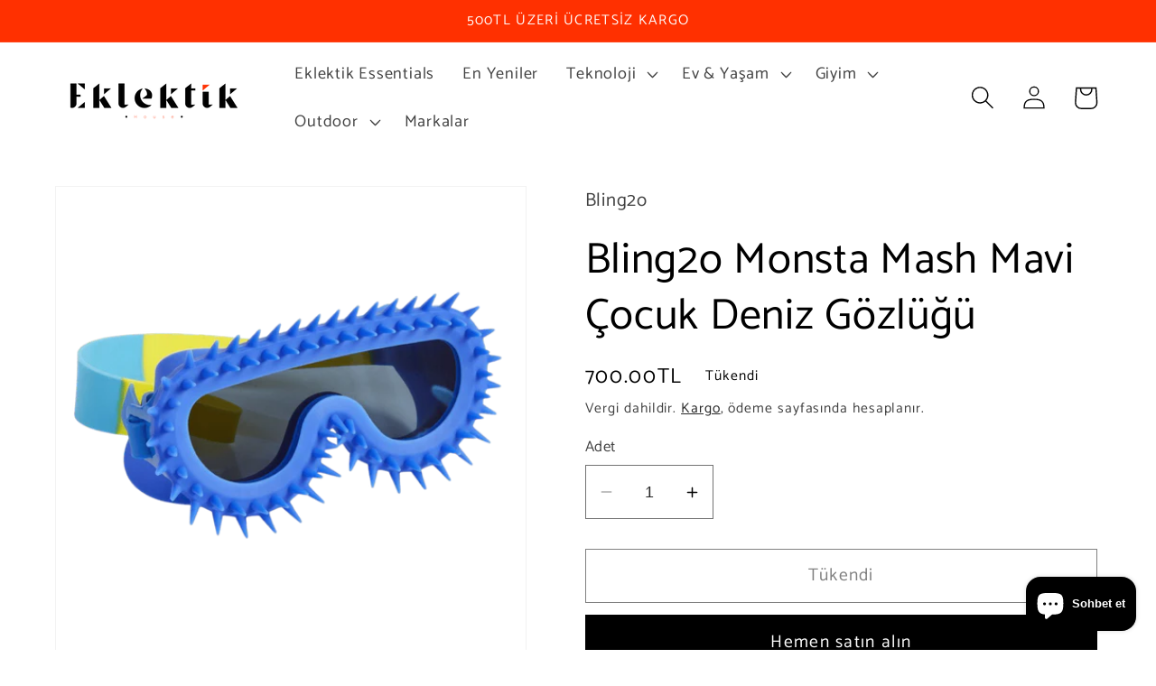

--- FILE ---
content_type: text/html; charset=utf-8
request_url: https://tr.eklektikhouse.com/products/bling2o-monsta-mash-mavi-cocuk-deniz-gozlugu
body_size: 32163
content:
<!doctype html>
<html class="no-js" lang="tr">
  <head>
    <meta charset="utf-8">
    <meta http-equiv="X-UA-Compatible" content="IE=edge">
    <meta name="viewport" content="width=device-width,initial-scale=1">
    <meta name="theme-color" content="">
    <link rel="canonical" href="https://tr.eklektikhouse.com/products/bling2o-monsta-mash-mavi-cocuk-deniz-gozlugu">
    <link rel="preconnect" href="https://cdn.shopify.com" crossorigin>
<script crossorigin="anonymous" integrity="sha256-/xUj+3OJU5yExlq6GSYGSHk7tPXikynS7ogEvDej/m4=" src="https://code.jquery.com/jquery-3.6.0.min.js"></script>
        <script>
$(document).ready(function () {
    $(".read-more").hide();
    $(".show_hide").on("click", function () {
        var txt = $(".read-more").is(':visible') ? 'Devamını Oku' : 'Daralt';
        $(".show_hide").text(txt);
        $(this).next('.read-more').slideToggle(200);
    });
});
</script><link rel="icon" type="image/png" href="//tr.eklektikhouse.com/cdn/shop/files/Adsiz_tasarim_41.png?crop=center&height=32&v=1673622084&width=32"><link rel="preconnect" href="https://fonts.shopifycdn.com" crossorigin><title>
      Bling2o Monsta Mash Mavi Çocuk Deniz Gözlüğü
 &ndash; Eklektik House</title>

    
      <meta name="description" content="Bling2o Monsta Mash Mavi Çocuk Deniz Gözlüğü Satın Almak İçin Alışverişe Başla. Özel Üretim Koleksiyonlar, Özel Ürünler ve Daha Fazlası Eklektik House&#39;da.">
    

    

<meta property="og:site_name" content="Eklektik House">
<meta property="og:url" content="https://tr.eklektikhouse.com/products/bling2o-monsta-mash-mavi-cocuk-deniz-gozlugu">
<meta property="og:title" content="Bling2o Monsta Mash Mavi Çocuk Deniz Gözlüğü">
<meta property="og:type" content="product">
<meta property="og:description" content="Bling2o Monsta Mash Mavi Çocuk Deniz Gözlüğü Satın Almak İçin Alışverişe Başla. Özel Üretim Koleksiyonlar, Özel Ürünler ve Daha Fazlası Eklektik House&#39;da."><meta property="og:image" content="http://tr.eklektikhouse.com/cdn/shop/products/Adsiztasarim_19.png?v=1661941967">
  <meta property="og:image:secure_url" content="https://tr.eklektikhouse.com/cdn/shop/products/Adsiztasarim_19.png?v=1661941967">
  <meta property="og:image:width" content="800">
  <meta property="og:image:height" content="800"><meta property="og:price:amount" content="700.00">
  <meta property="og:price:currency" content="TRY"><meta name="twitter:card" content="summary_large_image">
<meta name="twitter:title" content="Bling2o Monsta Mash Mavi Çocuk Deniz Gözlüğü">
<meta name="twitter:description" content="Bling2o Monsta Mash Mavi Çocuk Deniz Gözlüğü Satın Almak İçin Alışverişe Başla. Özel Üretim Koleksiyonlar, Özel Ürünler ve Daha Fazlası Eklektik House&#39;da.">


    <script src="//tr.eklektikhouse.com/cdn/shop/t/12/assets/constants.js?v=95358004781563950421685485811" defer="defer"></script>
    <script src="//tr.eklektikhouse.com/cdn/shop/t/12/assets/pubsub.js?v=2921868252632587581685485812" defer="defer"></script>
    <script src="//tr.eklektikhouse.com/cdn/shop/t/12/assets/global.js?v=127210358271191040921685485811" defer="defer"></script>
    <script>window.performance && window.performance.mark && window.performance.mark('shopify.content_for_header.start');</script><meta name="facebook-domain-verification" content="gc6uwabxndkz4nf5ncz7jqyled8eiv">
<meta name="google-site-verification" content="d9bKvJ4g-Yqe5xf_UhOWCEItNrbVsqYkVScsVPtO5lw">
<meta id="shopify-digital-wallet" name="shopify-digital-wallet" content="/65753907455/digital_wallets/dialog">
<link rel="alternate" type="application/json+oembed" href="https://tr.eklektikhouse.com/products/bling2o-monsta-mash-mavi-cocuk-deniz-gozlugu.oembed">
<script async="async" src="/checkouts/internal/preloads.js?locale=tr-TR"></script>
<script id="shopify-features" type="application/json">{"accessToken":"cf9a6cabd47acd51a20014b83728a362","betas":["rich-media-storefront-analytics"],"domain":"tr.eklektikhouse.com","predictiveSearch":true,"shopId":65753907455,"locale":"tr"}</script>
<script>var Shopify = Shopify || {};
Shopify.shop = "eklektikhouse.myshopify.com";
Shopify.locale = "tr";
Shopify.currency = {"active":"TRY","rate":"1.0"};
Shopify.country = "TR";
Shopify.theme = {"name":"Eklektik House v2.0","id":136780120319,"schema_name":"Dawn","schema_version":"9.0.0","theme_store_id":887,"role":"main"};
Shopify.theme.handle = "null";
Shopify.theme.style = {"id":null,"handle":null};
Shopify.cdnHost = "tr.eklektikhouse.com/cdn";
Shopify.routes = Shopify.routes || {};
Shopify.routes.root = "/";</script>
<script type="module">!function(o){(o.Shopify=o.Shopify||{}).modules=!0}(window);</script>
<script>!function(o){function n(){var o=[];function n(){o.push(Array.prototype.slice.apply(arguments))}return n.q=o,n}var t=o.Shopify=o.Shopify||{};t.loadFeatures=n(),t.autoloadFeatures=n()}(window);</script>
<script id="shop-js-analytics" type="application/json">{"pageType":"product"}</script>
<script defer="defer" async type="module" src="//tr.eklektikhouse.com/cdn/shopifycloud/shop-js/modules/v2/client.init-shop-cart-sync_B9hrTPry.tr.esm.js"></script>
<script defer="defer" async type="module" src="//tr.eklektikhouse.com/cdn/shopifycloud/shop-js/modules/v2/chunk.common_DIgBBaVU.esm.js"></script>
<script type="module">
  await import("//tr.eklektikhouse.com/cdn/shopifycloud/shop-js/modules/v2/client.init-shop-cart-sync_B9hrTPry.tr.esm.js");
await import("//tr.eklektikhouse.com/cdn/shopifycloud/shop-js/modules/v2/chunk.common_DIgBBaVU.esm.js");

  window.Shopify.SignInWithShop?.initShopCartSync?.({"fedCMEnabled":true,"windoidEnabled":true});

</script>
<script>(function() {
  var isLoaded = false;
  function asyncLoad() {
    if (isLoaded) return;
    isLoaded = true;
    var urls = ["https:\/\/cdn.nfcube.com\/55c002ae8a53571d5c56b87d2d906285.js?shop=eklektikhouse.myshopify.com"];
    for (var i = 0; i < urls.length; i++) {
      var s = document.createElement('script');
      s.type = 'text/javascript';
      s.async = true;
      s.src = urls[i];
      var x = document.getElementsByTagName('script')[0];
      x.parentNode.insertBefore(s, x);
    }
  };
  if(window.attachEvent) {
    window.attachEvent('onload', asyncLoad);
  } else {
    window.addEventListener('load', asyncLoad, false);
  }
})();</script>
<script id="__st">var __st={"a":65753907455,"offset":10800,"reqid":"2d897865-ba8d-4214-ad6c-caa20f8ccd06-1768812577","pageurl":"tr.eklektikhouse.com\/products\/bling2o-monsta-mash-mavi-cocuk-deniz-gozlugu","u":"1237c5cd6057","p":"product","rtyp":"product","rid":7782454395135};</script>
<script>window.ShopifyPaypalV4VisibilityTracking = true;</script>
<script id="captcha-bootstrap">!function(){'use strict';const t='contact',e='account',n='new_comment',o=[[t,t],['blogs',n],['comments',n],[t,'customer']],c=[[e,'customer_login'],[e,'guest_login'],[e,'recover_customer_password'],[e,'create_customer']],r=t=>t.map((([t,e])=>`form[action*='/${t}']:not([data-nocaptcha='true']) input[name='form_type'][value='${e}']`)).join(','),a=t=>()=>t?[...document.querySelectorAll(t)].map((t=>t.form)):[];function s(){const t=[...o],e=r(t);return a(e)}const i='password',u='form_key',d=['recaptcha-v3-token','g-recaptcha-response','h-captcha-response',i],f=()=>{try{return window.sessionStorage}catch{return}},m='__shopify_v',_=t=>t.elements[u];function p(t,e,n=!1){try{const o=window.sessionStorage,c=JSON.parse(o.getItem(e)),{data:r}=function(t){const{data:e,action:n}=t;return t[m]||n?{data:e,action:n}:{data:t,action:n}}(c);for(const[e,n]of Object.entries(r))t.elements[e]&&(t.elements[e].value=n);n&&o.removeItem(e)}catch(o){console.error('form repopulation failed',{error:o})}}const l='form_type',E='cptcha';function T(t){t.dataset[E]=!0}const w=window,h=w.document,L='Shopify',v='ce_forms',y='captcha';let A=!1;((t,e)=>{const n=(g='f06e6c50-85a8-45c8-87d0-21a2b65856fe',I='https://cdn.shopify.com/shopifycloud/storefront-forms-hcaptcha/ce_storefront_forms_captcha_hcaptcha.v1.5.2.iife.js',D={infoText:'hCaptcha ile korunuyor',privacyText:'Gizlilik',termsText:'Koşullar'},(t,e,n)=>{const o=w[L][v],c=o.bindForm;if(c)return c(t,g,e,D).then(n);var r;o.q.push([[t,g,e,D],n]),r=I,A||(h.body.append(Object.assign(h.createElement('script'),{id:'captcha-provider',async:!0,src:r})),A=!0)});var g,I,D;w[L]=w[L]||{},w[L][v]=w[L][v]||{},w[L][v].q=[],w[L][y]=w[L][y]||{},w[L][y].protect=function(t,e){n(t,void 0,e),T(t)},Object.freeze(w[L][y]),function(t,e,n,w,h,L){const[v,y,A,g]=function(t,e,n){const i=e?o:[],u=t?c:[],d=[...i,...u],f=r(d),m=r(i),_=r(d.filter((([t,e])=>n.includes(e))));return[a(f),a(m),a(_),s()]}(w,h,L),I=t=>{const e=t.target;return e instanceof HTMLFormElement?e:e&&e.form},D=t=>v().includes(t);t.addEventListener('submit',(t=>{const e=I(t);if(!e)return;const n=D(e)&&!e.dataset.hcaptchaBound&&!e.dataset.recaptchaBound,o=_(e),c=g().includes(e)&&(!o||!o.value);(n||c)&&t.preventDefault(),c&&!n&&(function(t){try{if(!f())return;!function(t){const e=f();if(!e)return;const n=_(t);if(!n)return;const o=n.value;o&&e.removeItem(o)}(t);const e=Array.from(Array(32),(()=>Math.random().toString(36)[2])).join('');!function(t,e){_(t)||t.append(Object.assign(document.createElement('input'),{type:'hidden',name:u})),t.elements[u].value=e}(t,e),function(t,e){const n=f();if(!n)return;const o=[...t.querySelectorAll(`input[type='${i}']`)].map((({name:t})=>t)),c=[...d,...o],r={};for(const[a,s]of new FormData(t).entries())c.includes(a)||(r[a]=s);n.setItem(e,JSON.stringify({[m]:1,action:t.action,data:r}))}(t,e)}catch(e){console.error('failed to persist form',e)}}(e),e.submit())}));const S=(t,e)=>{t&&!t.dataset[E]&&(n(t,e.some((e=>e===t))),T(t))};for(const o of['focusin','change'])t.addEventListener(o,(t=>{const e=I(t);D(e)&&S(e,y())}));const B=e.get('form_key'),M=e.get(l),P=B&&M;t.addEventListener('DOMContentLoaded',(()=>{const t=y();if(P)for(const e of t)e.elements[l].value===M&&p(e,B);[...new Set([...A(),...v().filter((t=>'true'===t.dataset.shopifyCaptcha))])].forEach((e=>S(e,t)))}))}(h,new URLSearchParams(w.location.search),n,t,e,['guest_login'])})(!0,!0)}();</script>
<script integrity="sha256-4kQ18oKyAcykRKYeNunJcIwy7WH5gtpwJnB7kiuLZ1E=" data-source-attribution="shopify.loadfeatures" defer="defer" src="//tr.eklektikhouse.com/cdn/shopifycloud/storefront/assets/storefront/load_feature-a0a9edcb.js" crossorigin="anonymous"></script>
<script data-source-attribution="shopify.dynamic_checkout.dynamic.init">var Shopify=Shopify||{};Shopify.PaymentButton=Shopify.PaymentButton||{isStorefrontPortableWallets:!0,init:function(){window.Shopify.PaymentButton.init=function(){};var t=document.createElement("script");t.src="https://tr.eklektikhouse.com/cdn/shopifycloud/portable-wallets/latest/portable-wallets.tr.js",t.type="module",document.head.appendChild(t)}};
</script>
<script data-source-attribution="shopify.dynamic_checkout.buyer_consent">
  function portableWalletsHideBuyerConsent(e){var t=document.getElementById("shopify-buyer-consent"),n=document.getElementById("shopify-subscription-policy-button");t&&n&&(t.classList.add("hidden"),t.setAttribute("aria-hidden","true"),n.removeEventListener("click",e))}function portableWalletsShowBuyerConsent(e){var t=document.getElementById("shopify-buyer-consent"),n=document.getElementById("shopify-subscription-policy-button");t&&n&&(t.classList.remove("hidden"),t.removeAttribute("aria-hidden"),n.addEventListener("click",e))}window.Shopify?.PaymentButton&&(window.Shopify.PaymentButton.hideBuyerConsent=portableWalletsHideBuyerConsent,window.Shopify.PaymentButton.showBuyerConsent=portableWalletsShowBuyerConsent);
</script>
<script>
  function portableWalletsCleanup(e){e&&e.src&&console.error("Failed to load portable wallets script "+e.src);var t=document.querySelectorAll("shopify-accelerated-checkout .shopify-payment-button__skeleton, shopify-accelerated-checkout-cart .wallet-cart-button__skeleton"),e=document.getElementById("shopify-buyer-consent");for(let e=0;e<t.length;e++)t[e].remove();e&&e.remove()}function portableWalletsNotLoadedAsModule(e){e instanceof ErrorEvent&&"string"==typeof e.message&&e.message.includes("import.meta")&&"string"==typeof e.filename&&e.filename.includes("portable-wallets")&&(window.removeEventListener("error",portableWalletsNotLoadedAsModule),window.Shopify.PaymentButton.failedToLoad=e,"loading"===document.readyState?document.addEventListener("DOMContentLoaded",window.Shopify.PaymentButton.init):window.Shopify.PaymentButton.init())}window.addEventListener("error",portableWalletsNotLoadedAsModule);
</script>

<script type="module" src="https://tr.eklektikhouse.com/cdn/shopifycloud/portable-wallets/latest/portable-wallets.tr.js" onError="portableWalletsCleanup(this)" crossorigin="anonymous"></script>
<script nomodule>
  document.addEventListener("DOMContentLoaded", portableWalletsCleanup);
</script>

<script id='scb4127' type='text/javascript' async='' src='https://tr.eklektikhouse.com/cdn/shopifycloud/privacy-banner/storefront-banner.js'></script><link id="shopify-accelerated-checkout-styles" rel="stylesheet" media="screen" href="https://tr.eklektikhouse.com/cdn/shopifycloud/portable-wallets/latest/accelerated-checkout-backwards-compat.css" crossorigin="anonymous">
<style id="shopify-accelerated-checkout-cart">
        #shopify-buyer-consent {
  margin-top: 1em;
  display: inline-block;
  width: 100%;
}

#shopify-buyer-consent.hidden {
  display: none;
}

#shopify-subscription-policy-button {
  background: none;
  border: none;
  padding: 0;
  text-decoration: underline;
  font-size: inherit;
  cursor: pointer;
}

#shopify-subscription-policy-button::before {
  box-shadow: none;
}

      </style>
<script id="sections-script" data-sections="header" defer="defer" src="//tr.eklektikhouse.com/cdn/shop/t/12/compiled_assets/scripts.js?v=1053"></script>
<script>window.performance && window.performance.mark && window.performance.mark('shopify.content_for_header.end');</script>


    <style data-shopify>
      @font-face {
  font-family: Catamaran;
  font-weight: 400;
  font-style: normal;
  font-display: swap;
  src: url("//tr.eklektikhouse.com/cdn/fonts/catamaran/catamaran_n4.97787e924c88922c7d20919761339dda1e5276ad.woff2") format("woff2"),
       url("//tr.eklektikhouse.com/cdn/fonts/catamaran/catamaran_n4.cfda140ba68e3253077b759e3de0d67c4d8b231e.woff") format("woff");
}

      @font-face {
  font-family: Catamaran;
  font-weight: 700;
  font-style: normal;
  font-display: swap;
  src: url("//tr.eklektikhouse.com/cdn/fonts/catamaran/catamaran_n7.c7720328a326501d0a4fcb3373c1ca68129c3c78.woff2") format("woff2"),
       url("//tr.eklektikhouse.com/cdn/fonts/catamaran/catamaran_n7.546366ab8abd7a13c41dd63a25b42966c7f197f4.woff") format("woff");
}

      
      
      @font-face {
  font-family: Catamaran;
  font-weight: 400;
  font-style: normal;
  font-display: swap;
  src: url("//tr.eklektikhouse.com/cdn/fonts/catamaran/catamaran_n4.97787e924c88922c7d20919761339dda1e5276ad.woff2") format("woff2"),
       url("//tr.eklektikhouse.com/cdn/fonts/catamaran/catamaran_n4.cfda140ba68e3253077b759e3de0d67c4d8b231e.woff") format("woff");
}


      :root {
        --font-body-family: Catamaran, sans-serif;
        --font-body-style: normal;
        --font-body-weight: 400;
        --font-body-weight-bold: 700;

        --font-heading-family: Catamaran, sans-serif;
        --font-heading-style: normal;
        --font-heading-weight: 400;

        --font-body-scale: 1.3;
        --font-heading-scale: 0.9230769230769231;

        --color-base-text: 0, 0, 0;
        --color-shadow: 0, 0, 0;
        --color-base-background-1: 255, 255, 255;
        --color-base-background-2: 243, 243, 243;
        --color-base-solid-button-labels: 255, 255, 255;
        --color-base-outline-button-labels: 0, 0, 0;
        --color-base-accent-1: 0, 0, 0;
        --color-base-accent-2: 255, 48, 0;
        --payment-terms-background-color: #ffffff;

        --gradient-base-background-1: #ffffff;
        --gradient-base-background-2: #f3f3f3;
        --gradient-base-accent-1: #000000;
        --gradient-base-accent-2: #ff3000;

        --media-padding: px;
        --media-border-opacity: 0.05;
        --media-border-width: 1px;
        --media-radius: 0px;
        --media-shadow-opacity: 0.0;
        --media-shadow-horizontal-offset: 0px;
        --media-shadow-vertical-offset: 4px;
        --media-shadow-blur-radius: 5px;
        --media-shadow-visible: 0;

        --page-width: 130rem;
        --page-width-margin: 0rem;

        --product-card-image-padding: 0.0rem;
        --product-card-corner-radius: 0.0rem;
        --product-card-text-alignment: center;
        --product-card-border-width: 0.0rem;
        --product-card-border-opacity: 0.1;
        --product-card-shadow-opacity: 0.0;
        --product-card-shadow-visible: 0;
        --product-card-shadow-horizontal-offset: 0.0rem;
        --product-card-shadow-vertical-offset: 0.4rem;
        --product-card-shadow-blur-radius: 0.5rem;

        --collection-card-image-padding: 0.0rem;
        --collection-card-corner-radius: 0.0rem;
        --collection-card-text-alignment: left;
        --collection-card-border-width: 0.0rem;
        --collection-card-border-opacity: 0.0;
        --collection-card-shadow-opacity: 0.1;
        --collection-card-shadow-visible: 1;
        --collection-card-shadow-horizontal-offset: 0.0rem;
        --collection-card-shadow-vertical-offset: 0.0rem;
        --collection-card-shadow-blur-radius: 0.0rem;

        --blog-card-image-padding: 0.0rem;
        --blog-card-corner-radius: 0.0rem;
        --blog-card-text-alignment: left;
        --blog-card-border-width: 0.0rem;
        --blog-card-border-opacity: 0.0;
        --blog-card-shadow-opacity: 0.1;
        --blog-card-shadow-visible: 1;
        --blog-card-shadow-horizontal-offset: 0.0rem;
        --blog-card-shadow-vertical-offset: 0.0rem;
        --blog-card-shadow-blur-radius: 0.0rem;

        --badge-corner-radius: 4.0rem;

        --popup-border-width: 1px;
        --popup-border-opacity: 0.1;
        --popup-corner-radius: 0px;
        --popup-shadow-opacity: 0.0;
        --popup-shadow-horizontal-offset: 0px;
        --popup-shadow-vertical-offset: 4px;
        --popup-shadow-blur-radius: 5px;

        --drawer-border-width: 1px;
        --drawer-border-opacity: 0.1;
        --drawer-shadow-opacity: 0.0;
        --drawer-shadow-horizontal-offset: 0px;
        --drawer-shadow-vertical-offset: 4px;
        --drawer-shadow-blur-radius: 5px;

        --spacing-sections-desktop: 0px;
        --spacing-sections-mobile: 0px;

        --grid-desktop-vertical-spacing: 8px;
        --grid-desktop-horizontal-spacing: 8px;
        --grid-mobile-vertical-spacing: 4px;
        --grid-mobile-horizontal-spacing: 4px;

        --text-boxes-border-opacity: 0.1;
        --text-boxes-border-width: 0px;
        --text-boxes-radius: 0px;
        --text-boxes-shadow-opacity: 0.0;
        --text-boxes-shadow-visible: 0;
        --text-boxes-shadow-horizontal-offset: 0px;
        --text-boxes-shadow-vertical-offset: 4px;
        --text-boxes-shadow-blur-radius: 5px;

        --buttons-radius: 0px;
        --buttons-radius-outset: 0px;
        --buttons-border-width: 1px;
        --buttons-border-opacity: 1.0;
        --buttons-shadow-opacity: 0.0;
        --buttons-shadow-visible: 0;
        --buttons-shadow-horizontal-offset: 0px;
        --buttons-shadow-vertical-offset: 4px;
        --buttons-shadow-blur-radius: 5px;
        --buttons-border-offset: 0px;

        --inputs-radius: 0px;
        --inputs-border-width: 1px;
        --inputs-border-opacity: 0.55;
        --inputs-shadow-opacity: 0.0;
        --inputs-shadow-horizontal-offset: 0px;
        --inputs-margin-offset: 0px;
        --inputs-shadow-vertical-offset: 4px;
        --inputs-shadow-blur-radius: 5px;
        --inputs-radius-outset: 0px;

        --variant-pills-radius: 40px;
        --variant-pills-border-width: 1px;
        --variant-pills-border-opacity: 0.55;
        --variant-pills-shadow-opacity: 0.0;
        --variant-pills-shadow-horizontal-offset: 0px;
        --variant-pills-shadow-vertical-offset: 4px;
        --variant-pills-shadow-blur-radius: 5px;
      }

      *,
      *::before,
      *::after {
        box-sizing: inherit;
      }

      html {
        box-sizing: border-box;
        font-size: calc(var(--font-body-scale) * 62.5%);
        height: 100%;
      }

      body {
        display: grid;
        grid-template-rows: auto auto 1fr auto;
        grid-template-columns: 100%;
        min-height: 100%;
        margin: 0;
        font-size: 1.5rem;
        letter-spacing: 0.06rem;
        line-height: calc(1 + 0.8 / var(--font-body-scale));
        font-family: var(--font-body-family);
        font-style: var(--font-body-style);
        font-weight: var(--font-body-weight);
      }

      @media screen and (min-width: 750px) {
        body {
          font-size: 1.6rem;
        }
      }
    </style>

    <link href="//tr.eklektikhouse.com/cdn/shop/t/12/assets/base.css?v=140624990073879848751685485810" rel="stylesheet" type="text/css" media="all" />
<link rel="preload" as="font" href="//tr.eklektikhouse.com/cdn/fonts/catamaran/catamaran_n4.97787e924c88922c7d20919761339dda1e5276ad.woff2" type="font/woff2" crossorigin><link rel="preload" as="font" href="//tr.eklektikhouse.com/cdn/fonts/catamaran/catamaran_n4.97787e924c88922c7d20919761339dda1e5276ad.woff2" type="font/woff2" crossorigin><link rel="stylesheet" href="//tr.eklektikhouse.com/cdn/shop/t/12/assets/component-predictive-search.css?v=85913294783299393391685485811" media="print" onload="this.media='all'"><script>document.documentElement.className = document.documentElement.className.replace('no-js', 'js');
    if (Shopify.designMode) {
      document.documentElement.classList.add('shopify-design-mode');
    }
    </script>
  

























<!-- BEGIN app block: shopify://apps/pagefly-page-builder/blocks/app-embed/83e179f7-59a0-4589-8c66-c0dddf959200 -->

<!-- BEGIN app snippet: pagefly-cro-ab-testing-main -->







<script>
  ;(function () {
    const url = new URL(window.location)
    const viewParam = url.searchParams.get('view')
    if (viewParam && viewParam.includes('variant-pf-')) {
      url.searchParams.set('pf_v', viewParam)
      url.searchParams.delete('view')
      window.history.replaceState({}, '', url)
    }
  })()
</script>



<script type='module'>
  
  window.PAGEFLY_CRO = window.PAGEFLY_CRO || {}

  window.PAGEFLY_CRO['data_debug'] = {
    original_template_suffix: "all_products",
    allow_ab_test: false,
    ab_test_start_time: 0,
    ab_test_end_time: 0,
    today_date_time: 1768812577000,
  }
  window.PAGEFLY_CRO['GA4'] = { enabled: false}
</script>

<!-- END app snippet -->








  <script src='https://cdn.shopify.com/extensions/019bb4f9-aed6-78a3-be91-e9d44663e6bf/pagefly-page-builder-215/assets/pagefly-helper.js' defer='defer'></script>

  <script src='https://cdn.shopify.com/extensions/019bb4f9-aed6-78a3-be91-e9d44663e6bf/pagefly-page-builder-215/assets/pagefly-general-helper.js' defer='defer'></script>

  <script src='https://cdn.shopify.com/extensions/019bb4f9-aed6-78a3-be91-e9d44663e6bf/pagefly-page-builder-215/assets/pagefly-snap-slider.js' defer='defer'></script>

  <script src='https://cdn.shopify.com/extensions/019bb4f9-aed6-78a3-be91-e9d44663e6bf/pagefly-page-builder-215/assets/pagefly-slideshow-v3.js' defer='defer'></script>

  <script src='https://cdn.shopify.com/extensions/019bb4f9-aed6-78a3-be91-e9d44663e6bf/pagefly-page-builder-215/assets/pagefly-slideshow-v4.js' defer='defer'></script>

  <script src='https://cdn.shopify.com/extensions/019bb4f9-aed6-78a3-be91-e9d44663e6bf/pagefly-page-builder-215/assets/pagefly-glider.js' defer='defer'></script>

  <script src='https://cdn.shopify.com/extensions/019bb4f9-aed6-78a3-be91-e9d44663e6bf/pagefly-page-builder-215/assets/pagefly-slideshow-v1-v2.js' defer='defer'></script>

  <script src='https://cdn.shopify.com/extensions/019bb4f9-aed6-78a3-be91-e9d44663e6bf/pagefly-page-builder-215/assets/pagefly-product-media.js' defer='defer'></script>

  <script src='https://cdn.shopify.com/extensions/019bb4f9-aed6-78a3-be91-e9d44663e6bf/pagefly-page-builder-215/assets/pagefly-product.js' defer='defer'></script>


<script id='pagefly-helper-data' type='application/json'>
  {
    "page_optimization": {
      "assets_prefetching": false
    },
    "elements_asset_mapper": {
      "Accordion": "https://cdn.shopify.com/extensions/019bb4f9-aed6-78a3-be91-e9d44663e6bf/pagefly-page-builder-215/assets/pagefly-accordion.js",
      "Accordion3": "https://cdn.shopify.com/extensions/019bb4f9-aed6-78a3-be91-e9d44663e6bf/pagefly-page-builder-215/assets/pagefly-accordion3.js",
      "CountDown": "https://cdn.shopify.com/extensions/019bb4f9-aed6-78a3-be91-e9d44663e6bf/pagefly-page-builder-215/assets/pagefly-countdown.js",
      "GMap1": "https://cdn.shopify.com/extensions/019bb4f9-aed6-78a3-be91-e9d44663e6bf/pagefly-page-builder-215/assets/pagefly-gmap.js",
      "GMap2": "https://cdn.shopify.com/extensions/019bb4f9-aed6-78a3-be91-e9d44663e6bf/pagefly-page-builder-215/assets/pagefly-gmap.js",
      "GMapBasicV2": "https://cdn.shopify.com/extensions/019bb4f9-aed6-78a3-be91-e9d44663e6bf/pagefly-page-builder-215/assets/pagefly-gmap.js",
      "GMapAdvancedV2": "https://cdn.shopify.com/extensions/019bb4f9-aed6-78a3-be91-e9d44663e6bf/pagefly-page-builder-215/assets/pagefly-gmap.js",
      "HTML.Video": "https://cdn.shopify.com/extensions/019bb4f9-aed6-78a3-be91-e9d44663e6bf/pagefly-page-builder-215/assets/pagefly-htmlvideo.js",
      "HTML.Video2": "https://cdn.shopify.com/extensions/019bb4f9-aed6-78a3-be91-e9d44663e6bf/pagefly-page-builder-215/assets/pagefly-htmlvideo2.js",
      "HTML.Video3": "https://cdn.shopify.com/extensions/019bb4f9-aed6-78a3-be91-e9d44663e6bf/pagefly-page-builder-215/assets/pagefly-htmlvideo2.js",
      "BackgroundVideo": "https://cdn.shopify.com/extensions/019bb4f9-aed6-78a3-be91-e9d44663e6bf/pagefly-page-builder-215/assets/pagefly-htmlvideo2.js",
      "Instagram": "https://cdn.shopify.com/extensions/019bb4f9-aed6-78a3-be91-e9d44663e6bf/pagefly-page-builder-215/assets/pagefly-instagram.js",
      "Instagram2": "https://cdn.shopify.com/extensions/019bb4f9-aed6-78a3-be91-e9d44663e6bf/pagefly-page-builder-215/assets/pagefly-instagram.js",
      "Insta3": "https://cdn.shopify.com/extensions/019bb4f9-aed6-78a3-be91-e9d44663e6bf/pagefly-page-builder-215/assets/pagefly-instagram3.js",
      "Tabs": "https://cdn.shopify.com/extensions/019bb4f9-aed6-78a3-be91-e9d44663e6bf/pagefly-page-builder-215/assets/pagefly-tab.js",
      "Tabs3": "https://cdn.shopify.com/extensions/019bb4f9-aed6-78a3-be91-e9d44663e6bf/pagefly-page-builder-215/assets/pagefly-tab3.js",
      "ProductBox": "https://cdn.shopify.com/extensions/019bb4f9-aed6-78a3-be91-e9d44663e6bf/pagefly-page-builder-215/assets/pagefly-cart.js",
      "FBPageBox2": "https://cdn.shopify.com/extensions/019bb4f9-aed6-78a3-be91-e9d44663e6bf/pagefly-page-builder-215/assets/pagefly-facebook.js",
      "FBLikeButton2": "https://cdn.shopify.com/extensions/019bb4f9-aed6-78a3-be91-e9d44663e6bf/pagefly-page-builder-215/assets/pagefly-facebook.js",
      "TwitterFeed2": "https://cdn.shopify.com/extensions/019bb4f9-aed6-78a3-be91-e9d44663e6bf/pagefly-page-builder-215/assets/pagefly-twitter.js",
      "Paragraph4": "https://cdn.shopify.com/extensions/019bb4f9-aed6-78a3-be91-e9d44663e6bf/pagefly-page-builder-215/assets/pagefly-paragraph4.js",

      "AliReviews": "https://cdn.shopify.com/extensions/019bb4f9-aed6-78a3-be91-e9d44663e6bf/pagefly-page-builder-215/assets/pagefly-3rd-elements.js",
      "BackInStock": "https://cdn.shopify.com/extensions/019bb4f9-aed6-78a3-be91-e9d44663e6bf/pagefly-page-builder-215/assets/pagefly-3rd-elements.js",
      "GloboBackInStock": "https://cdn.shopify.com/extensions/019bb4f9-aed6-78a3-be91-e9d44663e6bf/pagefly-page-builder-215/assets/pagefly-3rd-elements.js",
      "GrowaveWishlist": "https://cdn.shopify.com/extensions/019bb4f9-aed6-78a3-be91-e9d44663e6bf/pagefly-page-builder-215/assets/pagefly-3rd-elements.js",
      "InfiniteOptionsShopPad": "https://cdn.shopify.com/extensions/019bb4f9-aed6-78a3-be91-e9d44663e6bf/pagefly-page-builder-215/assets/pagefly-3rd-elements.js",
      "InkybayProductPersonalizer": "https://cdn.shopify.com/extensions/019bb4f9-aed6-78a3-be91-e9d44663e6bf/pagefly-page-builder-215/assets/pagefly-3rd-elements.js",
      "LimeSpot": "https://cdn.shopify.com/extensions/019bb4f9-aed6-78a3-be91-e9d44663e6bf/pagefly-page-builder-215/assets/pagefly-3rd-elements.js",
      "Loox": "https://cdn.shopify.com/extensions/019bb4f9-aed6-78a3-be91-e9d44663e6bf/pagefly-page-builder-215/assets/pagefly-3rd-elements.js",
      "Opinew": "https://cdn.shopify.com/extensions/019bb4f9-aed6-78a3-be91-e9d44663e6bf/pagefly-page-builder-215/assets/pagefly-3rd-elements.js",
      "Powr": "https://cdn.shopify.com/extensions/019bb4f9-aed6-78a3-be91-e9d44663e6bf/pagefly-page-builder-215/assets/pagefly-3rd-elements.js",
      "ProductReviews": "https://cdn.shopify.com/extensions/019bb4f9-aed6-78a3-be91-e9d44663e6bf/pagefly-page-builder-215/assets/pagefly-3rd-elements.js",
      "PushOwl": "https://cdn.shopify.com/extensions/019bb4f9-aed6-78a3-be91-e9d44663e6bf/pagefly-page-builder-215/assets/pagefly-3rd-elements.js",
      "ReCharge": "https://cdn.shopify.com/extensions/019bb4f9-aed6-78a3-be91-e9d44663e6bf/pagefly-page-builder-215/assets/pagefly-3rd-elements.js",
      "Rivyo": "https://cdn.shopify.com/extensions/019bb4f9-aed6-78a3-be91-e9d44663e6bf/pagefly-page-builder-215/assets/pagefly-3rd-elements.js",
      "TrackingMore": "https://cdn.shopify.com/extensions/019bb4f9-aed6-78a3-be91-e9d44663e6bf/pagefly-page-builder-215/assets/pagefly-3rd-elements.js",
      "Vitals": "https://cdn.shopify.com/extensions/019bb4f9-aed6-78a3-be91-e9d44663e6bf/pagefly-page-builder-215/assets/pagefly-3rd-elements.js",
      "Wiser": "https://cdn.shopify.com/extensions/019bb4f9-aed6-78a3-be91-e9d44663e6bf/pagefly-page-builder-215/assets/pagefly-3rd-elements.js"
    },
    "custom_elements_mapper": {
      "pf-click-action-element": "https://cdn.shopify.com/extensions/019bb4f9-aed6-78a3-be91-e9d44663e6bf/pagefly-page-builder-215/assets/pagefly-click-action-element.js",
      "pf-dialog-element": "https://cdn.shopify.com/extensions/019bb4f9-aed6-78a3-be91-e9d44663e6bf/pagefly-page-builder-215/assets/pagefly-dialog-element.js"
    }
  }
</script>


<!-- END app block --><script src="https://cdn.shopify.com/extensions/7bc9bb47-adfa-4267-963e-cadee5096caf/inbox-1252/assets/inbox-chat-loader.js" type="text/javascript" defer="defer"></script>
<link href="https://monorail-edge.shopifysvc.com" rel="dns-prefetch">
<script>(function(){if ("sendBeacon" in navigator && "performance" in window) {try {var session_token_from_headers = performance.getEntriesByType('navigation')[0].serverTiming.find(x => x.name == '_s').description;} catch {var session_token_from_headers = undefined;}var session_cookie_matches = document.cookie.match(/_shopify_s=([^;]*)/);var session_token_from_cookie = session_cookie_matches && session_cookie_matches.length === 2 ? session_cookie_matches[1] : "";var session_token = session_token_from_headers || session_token_from_cookie || "";function handle_abandonment_event(e) {var entries = performance.getEntries().filter(function(entry) {return /monorail-edge.shopifysvc.com/.test(entry.name);});if (!window.abandonment_tracked && entries.length === 0) {window.abandonment_tracked = true;var currentMs = Date.now();var navigation_start = performance.timing.navigationStart;var payload = {shop_id: 65753907455,url: window.location.href,navigation_start,duration: currentMs - navigation_start,session_token,page_type: "product"};window.navigator.sendBeacon("https://monorail-edge.shopifysvc.com/v1/produce", JSON.stringify({schema_id: "online_store_buyer_site_abandonment/1.1",payload: payload,metadata: {event_created_at_ms: currentMs,event_sent_at_ms: currentMs}}));}}window.addEventListener('pagehide', handle_abandonment_event);}}());</script>
<script id="web-pixels-manager-setup">(function e(e,d,r,n,o){if(void 0===o&&(o={}),!Boolean(null===(a=null===(i=window.Shopify)||void 0===i?void 0:i.analytics)||void 0===a?void 0:a.replayQueue)){var i,a;window.Shopify=window.Shopify||{};var t=window.Shopify;t.analytics=t.analytics||{};var s=t.analytics;s.replayQueue=[],s.publish=function(e,d,r){return s.replayQueue.push([e,d,r]),!0};try{self.performance.mark("wpm:start")}catch(e){}var l=function(){var e={modern:/Edge?\/(1{2}[4-9]|1[2-9]\d|[2-9]\d{2}|\d{4,})\.\d+(\.\d+|)|Firefox\/(1{2}[4-9]|1[2-9]\d|[2-9]\d{2}|\d{4,})\.\d+(\.\d+|)|Chrom(ium|e)\/(9{2}|\d{3,})\.\d+(\.\d+|)|(Maci|X1{2}).+ Version\/(15\.\d+|(1[6-9]|[2-9]\d|\d{3,})\.\d+)([,.]\d+|)( \(\w+\)|)( Mobile\/\w+|) Safari\/|Chrome.+OPR\/(9{2}|\d{3,})\.\d+\.\d+|(CPU[ +]OS|iPhone[ +]OS|CPU[ +]iPhone|CPU IPhone OS|CPU iPad OS)[ +]+(15[._]\d+|(1[6-9]|[2-9]\d|\d{3,})[._]\d+)([._]\d+|)|Android:?[ /-](13[3-9]|1[4-9]\d|[2-9]\d{2}|\d{4,})(\.\d+|)(\.\d+|)|Android.+Firefox\/(13[5-9]|1[4-9]\d|[2-9]\d{2}|\d{4,})\.\d+(\.\d+|)|Android.+Chrom(ium|e)\/(13[3-9]|1[4-9]\d|[2-9]\d{2}|\d{4,})\.\d+(\.\d+|)|SamsungBrowser\/([2-9]\d|\d{3,})\.\d+/,legacy:/Edge?\/(1[6-9]|[2-9]\d|\d{3,})\.\d+(\.\d+|)|Firefox\/(5[4-9]|[6-9]\d|\d{3,})\.\d+(\.\d+|)|Chrom(ium|e)\/(5[1-9]|[6-9]\d|\d{3,})\.\d+(\.\d+|)([\d.]+$|.*Safari\/(?![\d.]+ Edge\/[\d.]+$))|(Maci|X1{2}).+ Version\/(10\.\d+|(1[1-9]|[2-9]\d|\d{3,})\.\d+)([,.]\d+|)( \(\w+\)|)( Mobile\/\w+|) Safari\/|Chrome.+OPR\/(3[89]|[4-9]\d|\d{3,})\.\d+\.\d+|(CPU[ +]OS|iPhone[ +]OS|CPU[ +]iPhone|CPU IPhone OS|CPU iPad OS)[ +]+(10[._]\d+|(1[1-9]|[2-9]\d|\d{3,})[._]\d+)([._]\d+|)|Android:?[ /-](13[3-9]|1[4-9]\d|[2-9]\d{2}|\d{4,})(\.\d+|)(\.\d+|)|Mobile Safari.+OPR\/([89]\d|\d{3,})\.\d+\.\d+|Android.+Firefox\/(13[5-9]|1[4-9]\d|[2-9]\d{2}|\d{4,})\.\d+(\.\d+|)|Android.+Chrom(ium|e)\/(13[3-9]|1[4-9]\d|[2-9]\d{2}|\d{4,})\.\d+(\.\d+|)|Android.+(UC? ?Browser|UCWEB|U3)[ /]?(15\.([5-9]|\d{2,})|(1[6-9]|[2-9]\d|\d{3,})\.\d+)\.\d+|SamsungBrowser\/(5\.\d+|([6-9]|\d{2,})\.\d+)|Android.+MQ{2}Browser\/(14(\.(9|\d{2,})|)|(1[5-9]|[2-9]\d|\d{3,})(\.\d+|))(\.\d+|)|K[Aa][Ii]OS\/(3\.\d+|([4-9]|\d{2,})\.\d+)(\.\d+|)/},d=e.modern,r=e.legacy,n=navigator.userAgent;return n.match(d)?"modern":n.match(r)?"legacy":"unknown"}(),u="modern"===l?"modern":"legacy",c=(null!=n?n:{modern:"",legacy:""})[u],f=function(e){return[e.baseUrl,"/wpm","/b",e.hashVersion,"modern"===e.buildTarget?"m":"l",".js"].join("")}({baseUrl:d,hashVersion:r,buildTarget:u}),m=function(e){var d=e.version,r=e.bundleTarget,n=e.surface,o=e.pageUrl,i=e.monorailEndpoint;return{emit:function(e){var a=e.status,t=e.errorMsg,s=(new Date).getTime(),l=JSON.stringify({metadata:{event_sent_at_ms:s},events:[{schema_id:"web_pixels_manager_load/3.1",payload:{version:d,bundle_target:r,page_url:o,status:a,surface:n,error_msg:t},metadata:{event_created_at_ms:s}}]});if(!i)return console&&console.warn&&console.warn("[Web Pixels Manager] No Monorail endpoint provided, skipping logging."),!1;try{return self.navigator.sendBeacon.bind(self.navigator)(i,l)}catch(e){}var u=new XMLHttpRequest;try{return u.open("POST",i,!0),u.setRequestHeader("Content-Type","text/plain"),u.send(l),!0}catch(e){return console&&console.warn&&console.warn("[Web Pixels Manager] Got an unhandled error while logging to Monorail."),!1}}}}({version:r,bundleTarget:l,surface:e.surface,pageUrl:self.location.href,monorailEndpoint:e.monorailEndpoint});try{o.browserTarget=l,function(e){var d=e.src,r=e.async,n=void 0===r||r,o=e.onload,i=e.onerror,a=e.sri,t=e.scriptDataAttributes,s=void 0===t?{}:t,l=document.createElement("script"),u=document.querySelector("head"),c=document.querySelector("body");if(l.async=n,l.src=d,a&&(l.integrity=a,l.crossOrigin="anonymous"),s)for(var f in s)if(Object.prototype.hasOwnProperty.call(s,f))try{l.dataset[f]=s[f]}catch(e){}if(o&&l.addEventListener("load",o),i&&l.addEventListener("error",i),u)u.appendChild(l);else{if(!c)throw new Error("Did not find a head or body element to append the script");c.appendChild(l)}}({src:f,async:!0,onload:function(){if(!function(){var e,d;return Boolean(null===(d=null===(e=window.Shopify)||void 0===e?void 0:e.analytics)||void 0===d?void 0:d.initialized)}()){var d=window.webPixelsManager.init(e)||void 0;if(d){var r=window.Shopify.analytics;r.replayQueue.forEach((function(e){var r=e[0],n=e[1],o=e[2];d.publishCustomEvent(r,n,o)})),r.replayQueue=[],r.publish=d.publishCustomEvent,r.visitor=d.visitor,r.initialized=!0}}},onerror:function(){return m.emit({status:"failed",errorMsg:"".concat(f," has failed to load")})},sri:function(e){var d=/^sha384-[A-Za-z0-9+/=]+$/;return"string"==typeof e&&d.test(e)}(c)?c:"",scriptDataAttributes:o}),m.emit({status:"loading"})}catch(e){m.emit({status:"failed",errorMsg:(null==e?void 0:e.message)||"Unknown error"})}}})({shopId: 65753907455,storefrontBaseUrl: "https://tr.eklektikhouse.com",extensionsBaseUrl: "https://extensions.shopifycdn.com/cdn/shopifycloud/web-pixels-manager",monorailEndpoint: "https://monorail-edge.shopifysvc.com/unstable/produce_batch",surface: "storefront-renderer",enabledBetaFlags: ["2dca8a86"],webPixelsConfigList: [{"id":"507183359","configuration":"{\"config\":\"{\\\"pixel_id\\\":\\\"G-JG7X64TSPS\\\",\\\"target_country\\\":\\\"TR\\\",\\\"gtag_events\\\":[{\\\"type\\\":\\\"search\\\",\\\"action_label\\\":[\\\"G-JG7X64TSPS\\\",\\\"AW-11106171672\\\/FfEhCI7F544YEJj26q8p\\\"]},{\\\"type\\\":\\\"begin_checkout\\\",\\\"action_label\\\":[\\\"G-JG7X64TSPS\\\",\\\"AW-11106171672\\\/3royCJTF544YEJj26q8p\\\"]},{\\\"type\\\":\\\"view_item\\\",\\\"action_label\\\":[\\\"G-JG7X64TSPS\\\",\\\"AW-11106171672\\\/W02TCIvF544YEJj26q8p\\\",\\\"MC-RY4CMW945B\\\"]},{\\\"type\\\":\\\"purchase\\\",\\\"action_label\\\":[\\\"G-JG7X64TSPS\\\",\\\"AW-11106171672\\\/HpjxCIXF544YEJj26q8p\\\",\\\"MC-RY4CMW945B\\\"]},{\\\"type\\\":\\\"page_view\\\",\\\"action_label\\\":[\\\"G-JG7X64TSPS\\\",\\\"AW-11106171672\\\/7EgyCIjF544YEJj26q8p\\\",\\\"MC-RY4CMW945B\\\"]},{\\\"type\\\":\\\"add_payment_info\\\",\\\"action_label\\\":[\\\"G-JG7X64TSPS\\\",\\\"AW-11106171672\\\/ksvlCJfF544YEJj26q8p\\\"]},{\\\"type\\\":\\\"add_to_cart\\\",\\\"action_label\\\":[\\\"G-JG7X64TSPS\\\",\\\"AW-11106171672\\\/mbb6CJHF544YEJj26q8p\\\"]}],\\\"enable_monitoring_mode\\\":false}\"}","eventPayloadVersion":"v1","runtimeContext":"OPEN","scriptVersion":"b2a88bafab3e21179ed38636efcd8a93","type":"APP","apiClientId":1780363,"privacyPurposes":[],"dataSharingAdjustments":{"protectedCustomerApprovalScopes":["read_customer_address","read_customer_email","read_customer_name","read_customer_personal_data","read_customer_phone"]}},{"id":"211517695","configuration":"{\"pixel_id\":\"1214900446004276\",\"pixel_type\":\"facebook_pixel\",\"metaapp_system_user_token\":\"-\"}","eventPayloadVersion":"v1","runtimeContext":"OPEN","scriptVersion":"ca16bc87fe92b6042fbaa3acc2fbdaa6","type":"APP","apiClientId":2329312,"privacyPurposes":["ANALYTICS","MARKETING","SALE_OF_DATA"],"dataSharingAdjustments":{"protectedCustomerApprovalScopes":["read_customer_address","read_customer_email","read_customer_name","read_customer_personal_data","read_customer_phone"]}},{"id":"shopify-app-pixel","configuration":"{}","eventPayloadVersion":"v1","runtimeContext":"STRICT","scriptVersion":"0450","apiClientId":"shopify-pixel","type":"APP","privacyPurposes":["ANALYTICS","MARKETING"]},{"id":"shopify-custom-pixel","eventPayloadVersion":"v1","runtimeContext":"LAX","scriptVersion":"0450","apiClientId":"shopify-pixel","type":"CUSTOM","privacyPurposes":["ANALYTICS","MARKETING"]}],isMerchantRequest: false,initData: {"shop":{"name":"Eklektik House","paymentSettings":{"currencyCode":"TRY"},"myshopifyDomain":"eklektikhouse.myshopify.com","countryCode":"TR","storefrontUrl":"https:\/\/tr.eklektikhouse.com"},"customer":null,"cart":null,"checkout":null,"productVariants":[{"price":{"amount":700.0,"currencyCode":"TRY"},"product":{"title":"Bling2o Monsta Mash Mavi Çocuk Deniz Gözlüğü","vendor":"Bling2o","id":"7782454395135","untranslatedTitle":"Bling2o Monsta Mash Mavi Çocuk Deniz Gözlüğü","url":"\/products\/bling2o-monsta-mash-mavi-cocuk-deniz-gozlugu","type":"Deniz Gözlüğü"},"id":"43290356711679","image":{"src":"\/\/tr.eklektikhouse.com\/cdn\/shop\/products\/Adsiztasarim_19.png?v=1661941967"},"sku":"","title":"Default Title","untranslatedTitle":"Default Title"}],"purchasingCompany":null},},"https://tr.eklektikhouse.com/cdn","fcfee988w5aeb613cpc8e4bc33m6693e112",{"modern":"","legacy":""},{"shopId":"65753907455","storefrontBaseUrl":"https:\/\/tr.eklektikhouse.com","extensionBaseUrl":"https:\/\/extensions.shopifycdn.com\/cdn\/shopifycloud\/web-pixels-manager","surface":"storefront-renderer","enabledBetaFlags":"[\"2dca8a86\"]","isMerchantRequest":"false","hashVersion":"fcfee988w5aeb613cpc8e4bc33m6693e112","publish":"custom","events":"[[\"page_viewed\",{}],[\"product_viewed\",{\"productVariant\":{\"price\":{\"amount\":700.0,\"currencyCode\":\"TRY\"},\"product\":{\"title\":\"Bling2o Monsta Mash Mavi Çocuk Deniz Gözlüğü\",\"vendor\":\"Bling2o\",\"id\":\"7782454395135\",\"untranslatedTitle\":\"Bling2o Monsta Mash Mavi Çocuk Deniz Gözlüğü\",\"url\":\"\/products\/bling2o-monsta-mash-mavi-cocuk-deniz-gozlugu\",\"type\":\"Deniz Gözlüğü\"},\"id\":\"43290356711679\",\"image\":{\"src\":\"\/\/tr.eklektikhouse.com\/cdn\/shop\/products\/Adsiztasarim_19.png?v=1661941967\"},\"sku\":\"\",\"title\":\"Default Title\",\"untranslatedTitle\":\"Default Title\"}}]]"});</script><script>
  window.ShopifyAnalytics = window.ShopifyAnalytics || {};
  window.ShopifyAnalytics.meta = window.ShopifyAnalytics.meta || {};
  window.ShopifyAnalytics.meta.currency = 'TRY';
  var meta = {"product":{"id":7782454395135,"gid":"gid:\/\/shopify\/Product\/7782454395135","vendor":"Bling2o","type":"Deniz Gözlüğü","handle":"bling2o-monsta-mash-mavi-cocuk-deniz-gozlugu","variants":[{"id":43290356711679,"price":70000,"name":"Bling2o Monsta Mash Mavi Çocuk Deniz Gözlüğü","public_title":null,"sku":""}],"remote":false},"page":{"pageType":"product","resourceType":"product","resourceId":7782454395135,"requestId":"2d897865-ba8d-4214-ad6c-caa20f8ccd06-1768812577"}};
  for (var attr in meta) {
    window.ShopifyAnalytics.meta[attr] = meta[attr];
  }
</script>
<script class="analytics">
  (function () {
    var customDocumentWrite = function(content) {
      var jquery = null;

      if (window.jQuery) {
        jquery = window.jQuery;
      } else if (window.Checkout && window.Checkout.$) {
        jquery = window.Checkout.$;
      }

      if (jquery) {
        jquery('body').append(content);
      }
    };

    var hasLoggedConversion = function(token) {
      if (token) {
        return document.cookie.indexOf('loggedConversion=' + token) !== -1;
      }
      return false;
    }

    var setCookieIfConversion = function(token) {
      if (token) {
        var twoMonthsFromNow = new Date(Date.now());
        twoMonthsFromNow.setMonth(twoMonthsFromNow.getMonth() + 2);

        document.cookie = 'loggedConversion=' + token + '; expires=' + twoMonthsFromNow;
      }
    }

    var trekkie = window.ShopifyAnalytics.lib = window.trekkie = window.trekkie || [];
    if (trekkie.integrations) {
      return;
    }
    trekkie.methods = [
      'identify',
      'page',
      'ready',
      'track',
      'trackForm',
      'trackLink'
    ];
    trekkie.factory = function(method) {
      return function() {
        var args = Array.prototype.slice.call(arguments);
        args.unshift(method);
        trekkie.push(args);
        return trekkie;
      };
    };
    for (var i = 0; i < trekkie.methods.length; i++) {
      var key = trekkie.methods[i];
      trekkie[key] = trekkie.factory(key);
    }
    trekkie.load = function(config) {
      trekkie.config = config || {};
      trekkie.config.initialDocumentCookie = document.cookie;
      var first = document.getElementsByTagName('script')[0];
      var script = document.createElement('script');
      script.type = 'text/javascript';
      script.onerror = function(e) {
        var scriptFallback = document.createElement('script');
        scriptFallback.type = 'text/javascript';
        scriptFallback.onerror = function(error) {
                var Monorail = {
      produce: function produce(monorailDomain, schemaId, payload) {
        var currentMs = new Date().getTime();
        var event = {
          schema_id: schemaId,
          payload: payload,
          metadata: {
            event_created_at_ms: currentMs,
            event_sent_at_ms: currentMs
          }
        };
        return Monorail.sendRequest("https://" + monorailDomain + "/v1/produce", JSON.stringify(event));
      },
      sendRequest: function sendRequest(endpointUrl, payload) {
        // Try the sendBeacon API
        if (window && window.navigator && typeof window.navigator.sendBeacon === 'function' && typeof window.Blob === 'function' && !Monorail.isIos12()) {
          var blobData = new window.Blob([payload], {
            type: 'text/plain'
          });

          if (window.navigator.sendBeacon(endpointUrl, blobData)) {
            return true;
          } // sendBeacon was not successful

        } // XHR beacon

        var xhr = new XMLHttpRequest();

        try {
          xhr.open('POST', endpointUrl);
          xhr.setRequestHeader('Content-Type', 'text/plain');
          xhr.send(payload);
        } catch (e) {
          console.log(e);
        }

        return false;
      },
      isIos12: function isIos12() {
        return window.navigator.userAgent.lastIndexOf('iPhone; CPU iPhone OS 12_') !== -1 || window.navigator.userAgent.lastIndexOf('iPad; CPU OS 12_') !== -1;
      }
    };
    Monorail.produce('monorail-edge.shopifysvc.com',
      'trekkie_storefront_load_errors/1.1',
      {shop_id: 65753907455,
      theme_id: 136780120319,
      app_name: "storefront",
      context_url: window.location.href,
      source_url: "//tr.eklektikhouse.com/cdn/s/trekkie.storefront.cd680fe47e6c39ca5d5df5f0a32d569bc48c0f27.min.js"});

        };
        scriptFallback.async = true;
        scriptFallback.src = '//tr.eklektikhouse.com/cdn/s/trekkie.storefront.cd680fe47e6c39ca5d5df5f0a32d569bc48c0f27.min.js';
        first.parentNode.insertBefore(scriptFallback, first);
      };
      script.async = true;
      script.src = '//tr.eklektikhouse.com/cdn/s/trekkie.storefront.cd680fe47e6c39ca5d5df5f0a32d569bc48c0f27.min.js';
      first.parentNode.insertBefore(script, first);
    };
    trekkie.load(
      {"Trekkie":{"appName":"storefront","development":false,"defaultAttributes":{"shopId":65753907455,"isMerchantRequest":null,"themeId":136780120319,"themeCityHash":"14930491724503323020","contentLanguage":"tr","currency":"TRY","eventMetadataId":"9771483d-07d4-49b7-b0c9-e64596467e2c"},"isServerSideCookieWritingEnabled":true,"monorailRegion":"shop_domain","enabledBetaFlags":["65f19447"]},"Session Attribution":{},"S2S":{"facebookCapiEnabled":true,"source":"trekkie-storefront-renderer","apiClientId":580111}}
    );

    var loaded = false;
    trekkie.ready(function() {
      if (loaded) return;
      loaded = true;

      window.ShopifyAnalytics.lib = window.trekkie;

      var originalDocumentWrite = document.write;
      document.write = customDocumentWrite;
      try { window.ShopifyAnalytics.merchantGoogleAnalytics.call(this); } catch(error) {};
      document.write = originalDocumentWrite;

      window.ShopifyAnalytics.lib.page(null,{"pageType":"product","resourceType":"product","resourceId":7782454395135,"requestId":"2d897865-ba8d-4214-ad6c-caa20f8ccd06-1768812577","shopifyEmitted":true});

      var match = window.location.pathname.match(/checkouts\/(.+)\/(thank_you|post_purchase)/)
      var token = match? match[1]: undefined;
      if (!hasLoggedConversion(token)) {
        setCookieIfConversion(token);
        window.ShopifyAnalytics.lib.track("Viewed Product",{"currency":"TRY","variantId":43290356711679,"productId":7782454395135,"productGid":"gid:\/\/shopify\/Product\/7782454395135","name":"Bling2o Monsta Mash Mavi Çocuk Deniz Gözlüğü","price":"700.00","sku":"","brand":"Bling2o","variant":null,"category":"Deniz Gözlüğü","nonInteraction":true,"remote":false},undefined,undefined,{"shopifyEmitted":true});
      window.ShopifyAnalytics.lib.track("monorail:\/\/trekkie_storefront_viewed_product\/1.1",{"currency":"TRY","variantId":43290356711679,"productId":7782454395135,"productGid":"gid:\/\/shopify\/Product\/7782454395135","name":"Bling2o Monsta Mash Mavi Çocuk Deniz Gözlüğü","price":"700.00","sku":"","brand":"Bling2o","variant":null,"category":"Deniz Gözlüğü","nonInteraction":true,"remote":false,"referer":"https:\/\/tr.eklektikhouse.com\/products\/bling2o-monsta-mash-mavi-cocuk-deniz-gozlugu"});
      }
    });


        var eventsListenerScript = document.createElement('script');
        eventsListenerScript.async = true;
        eventsListenerScript.src = "//tr.eklektikhouse.com/cdn/shopifycloud/storefront/assets/shop_events_listener-3da45d37.js";
        document.getElementsByTagName('head')[0].appendChild(eventsListenerScript);

})();</script>
<script
  defer
  src="https://tr.eklektikhouse.com/cdn/shopifycloud/perf-kit/shopify-perf-kit-3.0.4.min.js"
  data-application="storefront-renderer"
  data-shop-id="65753907455"
  data-render-region="gcp-us-central1"
  data-page-type="product"
  data-theme-instance-id="136780120319"
  data-theme-name="Dawn"
  data-theme-version="9.0.0"
  data-monorail-region="shop_domain"
  data-resource-timing-sampling-rate="10"
  data-shs="true"
  data-shs-beacon="true"
  data-shs-export-with-fetch="true"
  data-shs-logs-sample-rate="1"
  data-shs-beacon-endpoint="https://tr.eklektikhouse.com/api/collect"
></script>
</head>

  <body class="gradient">
    <a class="skip-to-content-link button visually-hidden" href="#MainContent">
      İçeriğe atla
    </a>

<script src="//tr.eklektikhouse.com/cdn/shop/t/12/assets/cart.js?v=21876159511507192261685485810" defer="defer"></script>

<style>
  .drawer {
    visibility: hidden;
  }
</style>

<cart-drawer class="drawer is-empty">
  <div id="CartDrawer" class="cart-drawer">
    <div id="CartDrawer-Overlay" class="cart-drawer__overlay"></div>
    <div
      class="drawer__inner"
      role="dialog"
      aria-modal="true"
      aria-label="Sepetiniz"
      tabindex="-1"
    ><div class="drawer__inner-empty">
          <div class="cart-drawer__warnings center cart-drawer__warnings--has-collection">
            <div class="cart-drawer__empty-content">
              <span class="cart__empty-text">Sepetiniz boş</span>
              <button
                class="drawer__close"
                type="button"
                onclick="this.closest('cart-drawer').close()"
                aria-label="Kapat"
              >
                <svg
  xmlns="http://www.w3.org/2000/svg"
  aria-hidden="true"
  focusable="false"
  class="icon icon-close"
  fill="none"
  viewBox="0 0 18 17"
>
  <path d="M.865 15.978a.5.5 0 00.707.707l7.433-7.431 7.579 7.282a.501.501 0 00.846-.37.5.5 0 00-.153-.351L9.712 8.546l7.417-7.416a.5.5 0 10-.707-.708L8.991 7.853 1.413.573a.5.5 0 10-.693.72l7.563 7.268-7.418 7.417z" fill="currentColor">
</svg>

              </button>
              <a href="/collections/all" class="button">
                Alışverişe devam et
              </a><p class="cart__login-title h3">Hesabınız var mı?</p>
                <p class="cart__login-paragraph">
                  Daha hızlı ödeme yapmak için <a href="/account/login" class="link underlined-link">oturum açın</a>.
                </p></div>
          </div><div class="cart-drawer__collection">
              
<div class="card-wrapper animate-arrow collection-card-wrapper">
  <div
    class="
      card
      card--standard
       card--media
      
      
      
    "
    style="--ratio-percent: 100%;"
  >
    <div
      class="card__inner color-background-2 gradient ratio"
      style="--ratio-percent: 100%;"
    ><div class="card__media">
          <div class="media media--transparent media--hover-effect">
            <img
              srcset="//tr.eklektikhouse.com/cdn/shop/files/2_9261334e-e31e-4412-8f4d-da8fe51ec8b7.jpg?v=1745055083&width=165 165w,//tr.eklektikhouse.com/cdn/shop/files/2_9261334e-e31e-4412-8f4d-da8fe51ec8b7.jpg?v=1745055083&width=330 330w,//tr.eklektikhouse.com/cdn/shop/files/2_9261334e-e31e-4412-8f4d-da8fe51ec8b7.jpg?v=1745055083&width=535 535w,//tr.eklektikhouse.com/cdn/shop/files/2_9261334e-e31e-4412-8f4d-da8fe51ec8b7.jpg?v=1745055083&width=750 750w,//tr.eklektikhouse.com/cdn/shop/files/2_9261334e-e31e-4412-8f4d-da8fe51ec8b7.jpg?v=1745055083&width=1000 1000w,//tr.eklektikhouse.com/cdn/shop/files/2_9261334e-e31e-4412-8f4d-da8fe51ec8b7.jpg?v=1745055083&width=1500 1500w,//tr.eklektikhouse.com/cdn/shop/files/2_9261334e-e31e-4412-8f4d-da8fe51ec8b7.jpg?v=1745055083&width=3000 3000w,//tr.eklektikhouse.com/cdn/shop/files/2_9261334e-e31e-4412-8f4d-da8fe51ec8b7.jpg?v=1745055083 3375w
              "
              src="//tr.eklektikhouse.com/cdn/shop/files/2_9261334e-e31e-4412-8f4d-da8fe51ec8b7.jpg?v=1745055083&width=1500"
              sizes="
                (min-width: 1300px) 1200px,
                (min-width: 750px) calc(100vw - 10rem),
                calc(100vw - 3rem)
              "
              alt=""
              height="4219"
              width="3375"
              loading="lazy"
              class="motion-reduce"
            >
          </div>
        </div><div class="card__content">
        <div class="card__information">
          <span class="card__heading">
            <a
              
                href="/collections/en-yeniler"
              
              class="full-unstyled-link"
            >En Yeniler<span class="icon-wrap"><svg
  viewBox="0 0 14 10"
  fill="none"
  aria-hidden="true"
  focusable="false"
  class="icon icon-arrow"
  xmlns="http://www.w3.org/2000/svg"
>
  <path fill-rule="evenodd" clip-rule="evenodd" d="M8.537.808a.5.5 0 01.817-.162l4 4a.5.5 0 010 .708l-4 4a.5.5 0 11-.708-.708L11.793 5.5H1a.5.5 0 010-1h10.793L8.646 1.354a.5.5 0 01-.109-.546z" fill="currentColor">
</svg>
</span>
            </a>
          </span></div>
      </div>
    </div>
    
      <div class="card__content">
        <div class="card__information">
          <span class="card__heading">
            <a
              
                href="/collections/en-yeniler"
              
              class="full-unstyled-link"
            >En Yeniler<span class="icon-wrap"><svg
  viewBox="0 0 14 10"
  fill="none"
  aria-hidden="true"
  focusable="false"
  class="icon icon-arrow"
  xmlns="http://www.w3.org/2000/svg"
>
  <path fill-rule="evenodd" clip-rule="evenodd" d="M8.537.808a.5.5 0 01.817-.162l4 4a.5.5 0 010 .708l-4 4a.5.5 0 11-.708-.708L11.793 5.5H1a.5.5 0 010-1h10.793L8.646 1.354a.5.5 0 01-.109-.546z" fill="currentColor">
</svg>
</span>
            </a>
          </span></div>
      </div>
    
  </div>
</div>

            </div></div><div class="drawer__header">
        <span class="drawer__heading">Sepetiniz</span>
        <button
          class="drawer__close"
          type="button"
          onclick="this.closest('cart-drawer').close()"
          aria-label="Kapat"
        >
          <svg
  xmlns="http://www.w3.org/2000/svg"
  aria-hidden="true"
  focusable="false"
  class="icon icon-close"
  fill="none"
  viewBox="0 0 18 17"
>
  <path d="M.865 15.978a.5.5 0 00.707.707l7.433-7.431 7.579 7.282a.501.501 0 00.846-.37.5.5 0 00-.153-.351L9.712 8.546l7.417-7.416a.5.5 0 10-.707-.708L8.991 7.853 1.413.573a.5.5 0 10-.693.72l7.563 7.268-7.418 7.417z" fill="currentColor">
</svg>

        </button>
      </div>
      <cart-drawer-items
        
          class=" is-empty"
        
      >
        <form
          action="/cart"
          id="CartDrawer-Form"
          class="cart__contents cart-drawer__form"
          method="post"
        >
          <div id="CartDrawer-CartItems" class="drawer__contents js-contents"><p id="CartDrawer-LiveRegionText" class="visually-hidden" role="status"></p>
            <p id="CartDrawer-LineItemStatus" class="visually-hidden" aria-hidden="true" role="status">
              Yükleniyor...
            </p>
          </div>
          <div id="CartDrawer-CartErrors" role="alert"></div>
        </form>
      </cart-drawer-items>
      <div class="drawer__footer"><details id="Details-CartDrawer">
            <summary>
              <span class="summary__title">
                Siparişe özel talimatlar
                <svg aria-hidden="true" focusable="false" class="icon icon-caret" viewBox="0 0 10 6">
  <path fill-rule="evenodd" clip-rule="evenodd" d="M9.354.646a.5.5 0 00-.708 0L5 4.293 1.354.646a.5.5 0 00-.708.708l4 4a.5.5 0 00.708 0l4-4a.5.5 0 000-.708z" fill="currentColor">
</svg>

              </span>
            </summary>
            <cart-note class="cart__note field">
              <label class="visually-hidden" for="CartDrawer-Note">Siparişe özel talimatlar</label>
              <textarea
                id="CartDrawer-Note"
                class="text-area text-area--resize-vertical field__input"
                name="note"
                placeholder="Siparişe özel talimatlar"
              ></textarea>
            </cart-note>
          </details><!-- Start blocks -->
        <!-- Subtotals -->

        <div class="cart-drawer__footer" >
          <div class="totals" role="status">
            <span class="totals__subtotal">Alt toplam</span>
            <p class="totals__subtotal-value">0.00TL</p>
          </div>

          <div></div>

          <small class="tax-note caption-large rte">Vergi dahildir. <a href="/policies/shipping-policy">Kargo</a>, ödeme sayfasında hesaplanır.
</small>
        </div>

        <!-- CTAs -->

        <div class="cart__ctas" >
          <noscript>
            <button type="submit" class="cart__update-button button button--secondary" form="CartDrawer-Form">
              Güncelle
            </button>
          </noscript>

          <button
            type="submit"
            id="CartDrawer-Checkout"
            class="cart__checkout-button button"
            name="checkout"
            form="CartDrawer-Form"
            
              disabled
            
          >
            Ödeme
          </button>
        </div>
      </div>
    </div>
  </div>
</cart-drawer>

<script>
  document.addEventListener('DOMContentLoaded', function () {
    function isIE() {
      const ua = window.navigator.userAgent;
      const msie = ua.indexOf('MSIE ');
      const trident = ua.indexOf('Trident/');

      return msie > 0 || trident > 0;
    }

    if (!isIE()) return;
    const cartSubmitInput = document.createElement('input');
    cartSubmitInput.setAttribute('name', 'checkout');
    cartSubmitInput.setAttribute('type', 'hidden');
    document.querySelector('#cart').appendChild(cartSubmitInput);
    document.querySelector('#checkout').addEventListener('click', function (event) {
      document.querySelector('#cart').submit();
    });
  });
</script>
<!-- BEGIN sections: header-group -->
<div id="shopify-section-sections--16733040148735__announcement-bar" class="shopify-section shopify-section-group-header-group announcement-bar-section"><div class="announcement-bar color-accent-2 gradient" role="region" aria-label="Duyuru" ><div class="page-width">
                <p class="announcement-bar__message center h5">
                  <span>500TL ÜZERİ ÜCRETSİZ KARGO</span></p>
              </div></div>
</div><div id="shopify-section-sections--16733040148735__header" class="shopify-section shopify-section-group-header-group section-header"><link rel="stylesheet" href="//tr.eklektikhouse.com/cdn/shop/t/12/assets/component-list-menu.css?v=151968516119678728991685485811" media="print" onload="this.media='all'">
<link rel="stylesheet" href="//tr.eklektikhouse.com/cdn/shop/t/12/assets/component-search.css?v=184225813856820874251685485811" media="print" onload="this.media='all'">
<link rel="stylesheet" href="//tr.eklektikhouse.com/cdn/shop/t/12/assets/component-menu-drawer.css?v=94074963897493609391685485811" media="print" onload="this.media='all'">
<link rel="stylesheet" href="//tr.eklektikhouse.com/cdn/shop/t/12/assets/component-cart-notification.css?v=108833082844665799571685485811" media="print" onload="this.media='all'">
<link rel="stylesheet" href="//tr.eklektikhouse.com/cdn/shop/t/12/assets/component-cart-items.css?v=29412722223528841861685485811" media="print" onload="this.media='all'"><link rel="stylesheet" href="//tr.eklektikhouse.com/cdn/shop/t/12/assets/component-price.css?v=65402837579211014041685485811" media="print" onload="this.media='all'">
  <link rel="stylesheet" href="//tr.eklektikhouse.com/cdn/shop/t/12/assets/component-loading-overlay.css?v=167310470843593579841685485811" media="print" onload="this.media='all'"><link rel="stylesheet" href="//tr.eklektikhouse.com/cdn/shop/t/12/assets/component-mega-menu.css?v=106454108107686398031685485811" media="print" onload="this.media='all'">
  <noscript><link href="//tr.eklektikhouse.com/cdn/shop/t/12/assets/component-mega-menu.css?v=106454108107686398031685485811" rel="stylesheet" type="text/css" media="all" /></noscript><link href="//tr.eklektikhouse.com/cdn/shop/t/12/assets/component-cart-drawer.css?v=35930391193938886121685485811" rel="stylesheet" type="text/css" media="all" />
  <link href="//tr.eklektikhouse.com/cdn/shop/t/12/assets/component-cart.css?v=61086454150987525971685485811" rel="stylesheet" type="text/css" media="all" />
  <link href="//tr.eklektikhouse.com/cdn/shop/t/12/assets/component-totals.css?v=86168756436424464851685485811" rel="stylesheet" type="text/css" media="all" />
  <link href="//tr.eklektikhouse.com/cdn/shop/t/12/assets/component-price.css?v=65402837579211014041685485811" rel="stylesheet" type="text/css" media="all" />
  <link href="//tr.eklektikhouse.com/cdn/shop/t/12/assets/component-discounts.css?v=152760482443307489271685485811" rel="stylesheet" type="text/css" media="all" />
  <link href="//tr.eklektikhouse.com/cdn/shop/t/12/assets/component-loading-overlay.css?v=167310470843593579841685485811" rel="stylesheet" type="text/css" media="all" />
<noscript><link href="//tr.eklektikhouse.com/cdn/shop/t/12/assets/component-list-menu.css?v=151968516119678728991685485811" rel="stylesheet" type="text/css" media="all" /></noscript>
<noscript><link href="//tr.eklektikhouse.com/cdn/shop/t/12/assets/component-search.css?v=184225813856820874251685485811" rel="stylesheet" type="text/css" media="all" /></noscript>
<noscript><link href="//tr.eklektikhouse.com/cdn/shop/t/12/assets/component-menu-drawer.css?v=94074963897493609391685485811" rel="stylesheet" type="text/css" media="all" /></noscript>
<noscript><link href="//tr.eklektikhouse.com/cdn/shop/t/12/assets/component-cart-notification.css?v=108833082844665799571685485811" rel="stylesheet" type="text/css" media="all" /></noscript>
<noscript><link href="//tr.eklektikhouse.com/cdn/shop/t/12/assets/component-cart-items.css?v=29412722223528841861685485811" rel="stylesheet" type="text/css" media="all" /></noscript>

<style>
  header-drawer {
    justify-self: start;
    margin-left: -1.2rem;
  }.scrolled-past-header .header__heading-logo-wrapper {
      width: 75%;
    }@media screen and (min-width: 990px) {
      header-drawer {
        display: none;
      }
    }.menu-drawer-container {
    display: flex;
  }

  .list-menu {
    list-style: none;
    padding: 0;
    margin: 0;
  }

  .list-menu--inline {
    display: inline-flex;
    flex-wrap: wrap;
  }

  summary.list-menu__item {
    padding-right: 2.7rem;
  }

  .list-menu__item {
    display: flex;
    align-items: center;
    line-height: calc(1 + 0.3 / var(--font-body-scale));
  }

  .list-menu__item--link {
    text-decoration: none;
    padding-bottom: 1rem;
    padding-top: 1rem;
    line-height: calc(1 + 0.8 / var(--font-body-scale));
  }

  @media screen and (min-width: 750px) {
    .list-menu__item--link {
      padding-bottom: 0.5rem;
      padding-top: 0.5rem;
    }
  }
</style><style data-shopify>.header {
    padding-top: 4px;
    padding-bottom: 4px;
  }

  .section-header {
    position: sticky; /* This is for fixing a Safari z-index issue. PR #2147 */
    margin-bottom: 0px;
  }

  @media screen and (min-width: 750px) {
    .section-header {
      margin-bottom: 0px;
    }
  }

  @media screen and (min-width: 990px) {
    .header {
      padding-top: 8px;
      padding-bottom: 8px;
    }
  }</style><script src="//tr.eklektikhouse.com/cdn/shop/t/12/assets/details-disclosure.js?v=153497636716254413831685485811" defer="defer"></script>
<script src="//tr.eklektikhouse.com/cdn/shop/t/12/assets/details-modal.js?v=4511761896672669691685485811" defer="defer"></script>
<script src="//tr.eklektikhouse.com/cdn/shop/t/12/assets/cart-notification.js?v=160453272920806432391685485810" defer="defer"></script>
<script src="//tr.eklektikhouse.com/cdn/shop/t/12/assets/search-form.js?v=113639710312857635801685485812" defer="defer"></script><script src="//tr.eklektikhouse.com/cdn/shop/t/12/assets/cart-drawer.js?v=44260131999403604181685485810" defer="defer"></script><svg xmlns="http://www.w3.org/2000/svg" class="hidden">
  <symbol id="icon-search" viewbox="0 0 18 19" fill="none">
    <path fill-rule="evenodd" clip-rule="evenodd" d="M11.03 11.68A5.784 5.784 0 112.85 3.5a5.784 5.784 0 018.18 8.18zm.26 1.12a6.78 6.78 0 11.72-.7l5.4 5.4a.5.5 0 11-.71.7l-5.41-5.4z" fill="currentColor"/>
  </symbol>

  <symbol id="icon-reset" class="icon icon-close"  fill="none" viewBox="0 0 18 18" stroke="currentColor">
    <circle r="8.5" cy="9" cx="9" stroke-opacity="0.2"/>
    <path d="M6.82972 6.82915L1.17193 1.17097" stroke-linecap="round" stroke-linejoin="round" transform="translate(5 5)"/>
    <path d="M1.22896 6.88502L6.77288 1.11523" stroke-linecap="round" stroke-linejoin="round" transform="translate(5 5)"/>
  </symbol>

  <symbol id="icon-close" class="icon icon-close" fill="none" viewBox="0 0 18 17">
    <path d="M.865 15.978a.5.5 0 00.707.707l7.433-7.431 7.579 7.282a.501.501 0 00.846-.37.5.5 0 00-.153-.351L9.712 8.546l7.417-7.416a.5.5 0 10-.707-.708L8.991 7.853 1.413.573a.5.5 0 10-.693.72l7.563 7.268-7.418 7.417z" fill="currentColor">
  </symbol>
</svg><sticky-header data-sticky-type="reduce-logo-size" class="header-wrapper color-background-1 gradient">
  <header class="header header--middle-left header--mobile-center page-width header--has-menu"><header-drawer data-breakpoint="tablet">
        <details id="Details-menu-drawer-container" class="menu-drawer-container">
          <summary class="header__icon header__icon--menu header__icon--summary link focus-inset" aria-label="Menü">
            <span>
              <svg
  xmlns="http://www.w3.org/2000/svg"
  aria-hidden="true"
  focusable="false"
  class="icon icon-hamburger"
  fill="none"
  viewBox="0 0 18 16"
>
  <path d="M1 .5a.5.5 0 100 1h15.71a.5.5 0 000-1H1zM.5 8a.5.5 0 01.5-.5h15.71a.5.5 0 010 1H1A.5.5 0 01.5 8zm0 7a.5.5 0 01.5-.5h15.71a.5.5 0 010 1H1a.5.5 0 01-.5-.5z" fill="currentColor">
</svg>

              <svg
  xmlns="http://www.w3.org/2000/svg"
  aria-hidden="true"
  focusable="false"
  class="icon icon-close"
  fill="none"
  viewBox="0 0 18 17"
>
  <path d="M.865 15.978a.5.5 0 00.707.707l7.433-7.431 7.579 7.282a.501.501 0 00.846-.37.5.5 0 00-.153-.351L9.712 8.546l7.417-7.416a.5.5 0 10-.707-.708L8.991 7.853 1.413.573a.5.5 0 10-.693.72l7.563 7.268-7.418 7.417z" fill="currentColor">
</svg>

            </span>
          </summary>
          <div id="menu-drawer" class="gradient menu-drawer motion-reduce" tabindex="-1">
            <div class="menu-drawer__inner-container">
              <div class="menu-drawer__navigation-container">
                <nav class="menu-drawer__navigation">
                  <ul class="menu-drawer__menu has-submenu list-menu" role="list"><li><a href="/collections/onerilen-urunler" class="menu-drawer__menu-item list-menu__item link link--text focus-inset">
                            Eklektik Essentials
                          </a></li><li><a href="/collections/en-yeniler" class="menu-drawer__menu-item list-menu__item link link--text focus-inset">
                            En Yeniler
                          </a></li><li><details id="Details-menu-drawer-menu-item-3">
                            <summary class="menu-drawer__menu-item list-menu__item link link--text focus-inset">
                              Teknoloji
                              <svg
  viewBox="0 0 14 10"
  fill="none"
  aria-hidden="true"
  focusable="false"
  class="icon icon-arrow"
  xmlns="http://www.w3.org/2000/svg"
>
  <path fill-rule="evenodd" clip-rule="evenodd" d="M8.537.808a.5.5 0 01.817-.162l4 4a.5.5 0 010 .708l-4 4a.5.5 0 11-.708-.708L11.793 5.5H1a.5.5 0 010-1h10.793L8.646 1.354a.5.5 0 01-.109-.546z" fill="currentColor">
</svg>

                              <svg aria-hidden="true" focusable="false" class="icon icon-caret" viewBox="0 0 10 6">
  <path fill-rule="evenodd" clip-rule="evenodd" d="M9.354.646a.5.5 0 00-.708 0L5 4.293 1.354.646a.5.5 0 00-.708.708l4 4a.5.5 0 00.708 0l4-4a.5.5 0 000-.708z" fill="currentColor">
</svg>

                            </summary>
                            <div id="link-teknoloji" class="menu-drawer__submenu has-submenu gradient motion-reduce" tabindex="-1">
                              <div class="menu-drawer__inner-submenu">
                                <button class="menu-drawer__close-button link link--text focus-inset" aria-expanded="true">
                                  <svg
  viewBox="0 0 14 10"
  fill="none"
  aria-hidden="true"
  focusable="false"
  class="icon icon-arrow"
  xmlns="http://www.w3.org/2000/svg"
>
  <path fill-rule="evenodd" clip-rule="evenodd" d="M8.537.808a.5.5 0 01.817-.162l4 4a.5.5 0 010 .708l-4 4a.5.5 0 11-.708-.708L11.793 5.5H1a.5.5 0 010-1h10.793L8.646 1.354a.5.5 0 01-.109-.546z" fill="currentColor">
</svg>

                                  Teknoloji
                                </button>
                                <ul class="menu-drawer__menu list-menu" role="list" tabindex="-1"><li><a href="/collections/elektrikli-ev-aletleri" class="menu-drawer__menu-item link link--text list-menu__item focus-inset">
                                          Elektrikli Ev Aletleri
                                        </a></li><li><a href="/collections/hoparlor" class="menu-drawer__menu-item link link--text list-menu__item focus-inset">
                                          Hoparlör
                                        </a></li><li><a href="/collections/fotograf-makinesi" class="menu-drawer__menu-item link link--text list-menu__item focus-inset">
                                          Fotoğraf Makinesi
                                        </a></li><li><a href="/collections/oyun-konsolu" class="menu-drawer__menu-item link link--text list-menu__item focus-inset">
                                          Oyun Konsolu
                                        </a></li><li><a href="/collections/teknoloji" class="menu-drawer__menu-item link link--text list-menu__item focus-inset">
                                          Tüm Teknoloji Ürünleri
                                        </a></li></ul>
                              </div>
                            </div>
                          </details></li><li><details id="Details-menu-drawer-menu-item-4">
                            <summary class="menu-drawer__menu-item list-menu__item link link--text focus-inset">
                              Ev &amp; Yaşam
                              <svg
  viewBox="0 0 14 10"
  fill="none"
  aria-hidden="true"
  focusable="false"
  class="icon icon-arrow"
  xmlns="http://www.w3.org/2000/svg"
>
  <path fill-rule="evenodd" clip-rule="evenodd" d="M8.537.808a.5.5 0 01.817-.162l4 4a.5.5 0 010 .708l-4 4a.5.5 0 11-.708-.708L11.793 5.5H1a.5.5 0 010-1h10.793L8.646 1.354a.5.5 0 01-.109-.546z" fill="currentColor">
</svg>

                              <svg aria-hidden="true" focusable="false" class="icon icon-caret" viewBox="0 0 10 6">
  <path fill-rule="evenodd" clip-rule="evenodd" d="M9.354.646a.5.5 0 00-.708 0L5 4.293 1.354.646a.5.5 0 00-.708.708l4 4a.5.5 0 00.708 0l4-4a.5.5 0 000-.708z" fill="currentColor">
</svg>

                            </summary>
                            <div id="link-ev-yasam" class="menu-drawer__submenu has-submenu gradient motion-reduce" tabindex="-1">
                              <div class="menu-drawer__inner-submenu">
                                <button class="menu-drawer__close-button link link--text focus-inset" aria-expanded="true">
                                  <svg
  viewBox="0 0 14 10"
  fill="none"
  aria-hidden="true"
  focusable="false"
  class="icon icon-arrow"
  xmlns="http://www.w3.org/2000/svg"
>
  <path fill-rule="evenodd" clip-rule="evenodd" d="M8.537.808a.5.5 0 01.817-.162l4 4a.5.5 0 010 .708l-4 4a.5.5 0 11-.708-.708L11.793 5.5H1a.5.5 0 010-1h10.793L8.646 1.354a.5.5 0 01-.109-.546z" fill="currentColor">
</svg>

                                  Ev &amp; Yaşam
                                </button>
                                <ul class="menu-drawer__menu list-menu" role="list" tabindex="-1"><li><details id="Details-menu-drawer-submenu-1">
                                          <summary class="menu-drawer__menu-item link link--text list-menu__item focus-inset">
                                            Yaşam
                                            <svg
  viewBox="0 0 14 10"
  fill="none"
  aria-hidden="true"
  focusable="false"
  class="icon icon-arrow"
  xmlns="http://www.w3.org/2000/svg"
>
  <path fill-rule="evenodd" clip-rule="evenodd" d="M8.537.808a.5.5 0 01.817-.162l4 4a.5.5 0 010 .708l-4 4a.5.5 0 11-.708-.708L11.793 5.5H1a.5.5 0 010-1h10.793L8.646 1.354a.5.5 0 01-.109-.546z" fill="currentColor">
</svg>

                                            <svg aria-hidden="true" focusable="false" class="icon icon-caret" viewBox="0 0 10 6">
  <path fill-rule="evenodd" clip-rule="evenodd" d="M9.354.646a.5.5 0 00-.708 0L5 4.293 1.354.646a.5.5 0 00-.708.708l4 4a.5.5 0 00.708 0l4-4a.5.5 0 000-.708z" fill="currentColor">
</svg>

                                          </summary>
                                          <div id="childlink-yasam" class="menu-drawer__submenu has-submenu gradient motion-reduce">
                                            <button class="menu-drawer__close-button link link--text focus-inset" aria-expanded="true">
                                              <svg
  viewBox="0 0 14 10"
  fill="none"
  aria-hidden="true"
  focusable="false"
  class="icon icon-arrow"
  xmlns="http://www.w3.org/2000/svg"
>
  <path fill-rule="evenodd" clip-rule="evenodd" d="M8.537.808a.5.5 0 01.817-.162l4 4a.5.5 0 010 .708l-4 4a.5.5 0 11-.708-.708L11.793 5.5H1a.5.5 0 010-1h10.793L8.646 1.354a.5.5 0 01-.109-.546z" fill="currentColor">
</svg>

                                              Yaşam
                                            </button>
                                            <ul class="menu-drawer__menu list-menu" role="list" tabindex="-1"><li>
                                                  <a href="/collections/matara" class="menu-drawer__menu-item link link--text list-menu__item focus-inset">
                                                    Termos
                                                  </a>
                                                </li><li>
                                                  <a href="/collections/masaj-aleti" class="menu-drawer__menu-item link link--text list-menu__item focus-inset">
                                                    Masaj Aleti
                                                  </a>
                                                </li><li>
                                                  <a href="/collections/kirtasiye" class="menu-drawer__menu-item link link--text list-menu__item focus-inset">
                                                    Kırtasiye
                                                  </a>
                                                </li><li>
                                                  <a href="/collections/kozmetik" class="menu-drawer__menu-item link link--text list-menu__item focus-inset">
                                                    Kozmetik
                                                  </a>
                                                </li></ul>
                                          </div>
                                        </details></li><li><details id="Details-menu-drawer-submenu-2">
                                          <summary class="menu-drawer__menu-item link link--text list-menu__item focus-inset">
                                            Ev
                                            <svg
  viewBox="0 0 14 10"
  fill="none"
  aria-hidden="true"
  focusable="false"
  class="icon icon-arrow"
  xmlns="http://www.w3.org/2000/svg"
>
  <path fill-rule="evenodd" clip-rule="evenodd" d="M8.537.808a.5.5 0 01.817-.162l4 4a.5.5 0 010 .708l-4 4a.5.5 0 11-.708-.708L11.793 5.5H1a.5.5 0 010-1h10.793L8.646 1.354a.5.5 0 01-.109-.546z" fill="currentColor">
</svg>

                                            <svg aria-hidden="true" focusable="false" class="icon icon-caret" viewBox="0 0 10 6">
  <path fill-rule="evenodd" clip-rule="evenodd" d="M9.354.646a.5.5 0 00-.708 0L5 4.293 1.354.646a.5.5 0 00-.708.708l4 4a.5.5 0 00.708 0l4-4a.5.5 0 000-.708z" fill="currentColor">
</svg>

                                          </summary>
                                          <div id="childlink-ev" class="menu-drawer__submenu has-submenu gradient motion-reduce">
                                            <button class="menu-drawer__close-button link link--text focus-inset" aria-expanded="true">
                                              <svg
  viewBox="0 0 14 10"
  fill="none"
  aria-hidden="true"
  focusable="false"
  class="icon icon-arrow"
  xmlns="http://www.w3.org/2000/svg"
>
  <path fill-rule="evenodd" clip-rule="evenodd" d="M8.537.808a.5.5 0 01.817-.162l4 4a.5.5 0 010 .708l-4 4a.5.5 0 11-.708-.708L11.793 5.5H1a.5.5 0 010-1h10.793L8.646 1.354a.5.5 0 01-.109-.546z" fill="currentColor">
</svg>

                                              Ev
                                            </button>
                                            <ul class="menu-drawer__menu list-menu" role="list" tabindex="-1"><li>
                                                  <a href="/collections/aydinlatma" class="menu-drawer__menu-item link link--text list-menu__item focus-inset">
                                                    Aydınlatma
                                                  </a>
                                                </li><li>
                                                  <a href="/collections/dekor" class="menu-drawer__menu-item link link--text list-menu__item focus-inset">
                                                    Dekor
                                                  </a>
                                                </li></ul>
                                          </div>
                                        </details></li><li><details id="Details-menu-drawer-submenu-3">
                                          <summary class="menu-drawer__menu-item link link--text list-menu__item focus-inset">
                                            Hobi &amp; Eğlence
                                            <svg
  viewBox="0 0 14 10"
  fill="none"
  aria-hidden="true"
  focusable="false"
  class="icon icon-arrow"
  xmlns="http://www.w3.org/2000/svg"
>
  <path fill-rule="evenodd" clip-rule="evenodd" d="M8.537.808a.5.5 0 01.817-.162l4 4a.5.5 0 010 .708l-4 4a.5.5 0 11-.708-.708L11.793 5.5H1a.5.5 0 010-1h10.793L8.646 1.354a.5.5 0 01-.109-.546z" fill="currentColor">
</svg>

                                            <svg aria-hidden="true" focusable="false" class="icon icon-caret" viewBox="0 0 10 6">
  <path fill-rule="evenodd" clip-rule="evenodd" d="M9.354.646a.5.5 0 00-.708 0L5 4.293 1.354.646a.5.5 0 00-.708.708l4 4a.5.5 0 00.708 0l4-4a.5.5 0 000-.708z" fill="currentColor">
</svg>

                                          </summary>
                                          <div id="childlink-hobi-eglence" class="menu-drawer__submenu has-submenu gradient motion-reduce">
                                            <button class="menu-drawer__close-button link link--text focus-inset" aria-expanded="true">
                                              <svg
  viewBox="0 0 14 10"
  fill="none"
  aria-hidden="true"
  focusable="false"
  class="icon icon-arrow"
  xmlns="http://www.w3.org/2000/svg"
>
  <path fill-rule="evenodd" clip-rule="evenodd" d="M8.537.808a.5.5 0 01.817-.162l4 4a.5.5 0 010 .708l-4 4a.5.5 0 11-.708-.708L11.793 5.5H1a.5.5 0 010-1h10.793L8.646 1.354a.5.5 0 01-.109-.546z" fill="currentColor">
</svg>

                                              Hobi &amp; Eğlence
                                            </button>
                                            <ul class="menu-drawer__menu list-menu" role="list" tabindex="-1"><li>
                                                  <a href="/collections/oyun-masalari" class="menu-drawer__menu-item link link--text list-menu__item focus-inset">
                                                    Oyun Masaları
                                                  </a>
                                                </li><li>
                                                  <a href="/collections/figur" class="menu-drawer__menu-item link link--text list-menu__item focus-inset">
                                                    Figür
                                                  </a>
                                                </li><li>
                                                  <a href="/collections/oyuncak" class="menu-drawer__menu-item link link--text list-menu__item focus-inset">
                                                    Oyuncak
                                                  </a>
                                                </li><li>
                                                  <a href="/collections/masa-oyunlari" class="menu-drawer__menu-item link link--text list-menu__item focus-inset">
                                                    Masa Oyunları
                                                  </a>
                                                </li></ul>
                                          </div>
                                        </details></li><li><a href="/collections/pet-aksesuar" class="menu-drawer__menu-item link link--text list-menu__item focus-inset">
                                          Pet Aksesuar
                                        </a></li><li><a href="/collections/ev-yasam" class="menu-drawer__menu-item link link--text list-menu__item focus-inset">
                                          Tüm Ev &amp; Yaşam Ürünleri
                                        </a></li></ul>
                              </div>
                            </div>
                          </details></li><li><details id="Details-menu-drawer-menu-item-5">
                            <summary class="menu-drawer__menu-item list-menu__item link link--text focus-inset">
                              Giyim
                              <svg
  viewBox="0 0 14 10"
  fill="none"
  aria-hidden="true"
  focusable="false"
  class="icon icon-arrow"
  xmlns="http://www.w3.org/2000/svg"
>
  <path fill-rule="evenodd" clip-rule="evenodd" d="M8.537.808a.5.5 0 01.817-.162l4 4a.5.5 0 010 .708l-4 4a.5.5 0 11-.708-.708L11.793 5.5H1a.5.5 0 010-1h10.793L8.646 1.354a.5.5 0 01-.109-.546z" fill="currentColor">
</svg>

                              <svg aria-hidden="true" focusable="false" class="icon icon-caret" viewBox="0 0 10 6">
  <path fill-rule="evenodd" clip-rule="evenodd" d="M9.354.646a.5.5 0 00-.708 0L5 4.293 1.354.646a.5.5 0 00-.708.708l4 4a.5.5 0 00.708 0l4-4a.5.5 0 000-.708z" fill="currentColor">
</svg>

                            </summary>
                            <div id="link-giyim" class="menu-drawer__submenu has-submenu gradient motion-reduce" tabindex="-1">
                              <div class="menu-drawer__inner-submenu">
                                <button class="menu-drawer__close-button link link--text focus-inset" aria-expanded="true">
                                  <svg
  viewBox="0 0 14 10"
  fill="none"
  aria-hidden="true"
  focusable="false"
  class="icon icon-arrow"
  xmlns="http://www.w3.org/2000/svg"
>
  <path fill-rule="evenodd" clip-rule="evenodd" d="M8.537.808a.5.5 0 01.817-.162l4 4a.5.5 0 010 .708l-4 4a.5.5 0 11-.708-.708L11.793 5.5H1a.5.5 0 010-1h10.793L8.646 1.354a.5.5 0 01-.109-.546z" fill="currentColor">
</svg>

                                  Giyim
                                </button>
                                <ul class="menu-drawer__menu list-menu" role="list" tabindex="-1"><li><details id="Details-menu-drawer-submenu-1">
                                          <summary class="menu-drawer__menu-item link link--text list-menu__item focus-inset">
                                            Kadın
                                            <svg
  viewBox="0 0 14 10"
  fill="none"
  aria-hidden="true"
  focusable="false"
  class="icon icon-arrow"
  xmlns="http://www.w3.org/2000/svg"
>
  <path fill-rule="evenodd" clip-rule="evenodd" d="M8.537.808a.5.5 0 01.817-.162l4 4a.5.5 0 010 .708l-4 4a.5.5 0 11-.708-.708L11.793 5.5H1a.5.5 0 010-1h10.793L8.646 1.354a.5.5 0 01-.109-.546z" fill="currentColor">
</svg>

                                            <svg aria-hidden="true" focusable="false" class="icon icon-caret" viewBox="0 0 10 6">
  <path fill-rule="evenodd" clip-rule="evenodd" d="M9.354.646a.5.5 0 00-.708 0L5 4.293 1.354.646a.5.5 0 00-.708.708l4 4a.5.5 0 00.708 0l4-4a.5.5 0 000-.708z" fill="currentColor">
</svg>

                                          </summary>
                                          <div id="childlink-kadin" class="menu-drawer__submenu has-submenu gradient motion-reduce">
                                            <button class="menu-drawer__close-button link link--text focus-inset" aria-expanded="true">
                                              <svg
  viewBox="0 0 14 10"
  fill="none"
  aria-hidden="true"
  focusable="false"
  class="icon icon-arrow"
  xmlns="http://www.w3.org/2000/svg"
>
  <path fill-rule="evenodd" clip-rule="evenodd" d="M8.537.808a.5.5 0 01.817-.162l4 4a.5.5 0 010 .708l-4 4a.5.5 0 11-.708-.708L11.793 5.5H1a.5.5 0 010-1h10.793L8.646 1.354a.5.5 0 01-.109-.546z" fill="currentColor">
</svg>

                                              Kadın
                                            </button>
                                            <ul class="menu-drawer__menu list-menu" role="list" tabindex="-1"><li>
                                                  <a href="/collections/kadin-alt-giyim" class="menu-drawer__menu-item link link--text list-menu__item focus-inset">
                                                    Alt Giyim
                                                  </a>
                                                </li><li>
                                                  <a href="/collections/kadin-elbise" class="menu-drawer__menu-item link link--text list-menu__item focus-inset">
                                                    Elbise
                                                  </a>
                                                </li><li>
                                                  <a href="/collections/kadin-hoodie" class="menu-drawer__menu-item link link--text list-menu__item focus-inset">
                                                    Hoodie
                                                  </a>
                                                </li><li>
                                                  <a href="/collections/kadin-kimono" class="menu-drawer__menu-item link link--text list-menu__item focus-inset">
                                                    Kimono
                                                  </a>
                                                </li><li>
                                                  <a href="/collections/kadin-outerwear" class="menu-drawer__menu-item link link--text list-menu__item focus-inset">
                                                    Outerwear
                                                  </a>
                                                </li><li>
                                                  <a href="/collections/kadin-plaj-giyim" class="menu-drawer__menu-item link link--text list-menu__item focus-inset">
                                                    Plaj Giyim
                                                  </a>
                                                </li><li>
                                                  <a href="/collections/kadin-skiwear" class="menu-drawer__menu-item link link--text list-menu__item focus-inset">
                                                    Skiwear
                                                  </a>
                                                </li><li>
                                                  <a href="/collections/kadin-sweatshirt" class="menu-drawer__menu-item link link--text list-menu__item focus-inset">
                                                    Sweatshirt
                                                  </a>
                                                </li><li>
                                                  <a href="/collections/kadin-tshirt" class="menu-drawer__menu-item link link--text list-menu__item focus-inset">
                                                    Tshirt
                                                  </a>
                                                </li><li>
                                                  <a href="/collections/kadin-underwear" class="menu-drawer__menu-item link link--text list-menu__item focus-inset">
                                                    Underwear
                                                  </a>
                                                </li><li>
                                                  <a href="/collections/kadin-giyim" class="menu-drawer__menu-item link link--text list-menu__item focus-inset">
                                                    Tüm Kadın Ürünleri
                                                  </a>
                                                </li></ul>
                                          </div>
                                        </details></li><li><details id="Details-menu-drawer-submenu-2">
                                          <summary class="menu-drawer__menu-item link link--text list-menu__item focus-inset">
                                            Erkek
                                            <svg
  viewBox="0 0 14 10"
  fill="none"
  aria-hidden="true"
  focusable="false"
  class="icon icon-arrow"
  xmlns="http://www.w3.org/2000/svg"
>
  <path fill-rule="evenodd" clip-rule="evenodd" d="M8.537.808a.5.5 0 01.817-.162l4 4a.5.5 0 010 .708l-4 4a.5.5 0 11-.708-.708L11.793 5.5H1a.5.5 0 010-1h10.793L8.646 1.354a.5.5 0 01-.109-.546z" fill="currentColor">
</svg>

                                            <svg aria-hidden="true" focusable="false" class="icon icon-caret" viewBox="0 0 10 6">
  <path fill-rule="evenodd" clip-rule="evenodd" d="M9.354.646a.5.5 0 00-.708 0L5 4.293 1.354.646a.5.5 0 00-.708.708l4 4a.5.5 0 00.708 0l4-4a.5.5 0 000-.708z" fill="currentColor">
</svg>

                                          </summary>
                                          <div id="childlink-erkek" class="menu-drawer__submenu has-submenu gradient motion-reduce">
                                            <button class="menu-drawer__close-button link link--text focus-inset" aria-expanded="true">
                                              <svg
  viewBox="0 0 14 10"
  fill="none"
  aria-hidden="true"
  focusable="false"
  class="icon icon-arrow"
  xmlns="http://www.w3.org/2000/svg"
>
  <path fill-rule="evenodd" clip-rule="evenodd" d="M8.537.808a.5.5 0 01.817-.162l4 4a.5.5 0 010 .708l-4 4a.5.5 0 11-.708-.708L11.793 5.5H1a.5.5 0 010-1h10.793L8.646 1.354a.5.5 0 01-.109-.546z" fill="currentColor">
</svg>

                                              Erkek
                                            </button>
                                            <ul class="menu-drawer__menu list-menu" role="list" tabindex="-1"><li>
                                                  <a href="/collections/erkek-alt-giyim" class="menu-drawer__menu-item link link--text list-menu__item focus-inset">
                                                    Alt Giyim
                                                  </a>
                                                </li><li>
                                                  <a href="/collections/erkek-hoodie" class="menu-drawer__menu-item link link--text list-menu__item focus-inset">
                                                    Hoodie
                                                  </a>
                                                </li><li>
                                                  <a href="/collections/erkek-ceket" class="menu-drawer__menu-item link link--text list-menu__item focus-inset">
                                                    Ceket
                                                  </a>
                                                </li><li>
                                                  <a href="/collections/erkek-outerwear" class="menu-drawer__menu-item link link--text list-menu__item focus-inset">
                                                    Outerwear
                                                  </a>
                                                </li><li>
                                                  <a href="/collections/erkek-skiwear" class="menu-drawer__menu-item link link--text list-menu__item focus-inset">
                                                    Skiwear
                                                  </a>
                                                </li><li>
                                                  <a href="/collections/erkek-ust-giyim" class="menu-drawer__menu-item link link--text list-menu__item focus-inset">
                                                    Üst Giyim
                                                  </a>
                                                </li><li>
                                                  <a href="/collections/erkek-tshirt" class="menu-drawer__menu-item link link--text list-menu__item focus-inset">
                                                    Tshirt
                                                  </a>
                                                </li><li>
                                                  <a href="/collections/erkek-underwear" class="menu-drawer__menu-item link link--text list-menu__item focus-inset">
                                                    Underwear
                                                  </a>
                                                </li><li>
                                                  <a href="/collections/erkek-giyim" class="menu-drawer__menu-item link link--text list-menu__item focus-inset">
                                                    Tüm Erkek Ürünleri
                                                  </a>
                                                </li></ul>
                                          </div>
                                        </details></li><li><details id="Details-menu-drawer-submenu-3">
                                          <summary class="menu-drawer__menu-item link link--text list-menu__item focus-inset">
                                            Çocuk
                                            <svg
  viewBox="0 0 14 10"
  fill="none"
  aria-hidden="true"
  focusable="false"
  class="icon icon-arrow"
  xmlns="http://www.w3.org/2000/svg"
>
  <path fill-rule="evenodd" clip-rule="evenodd" d="M8.537.808a.5.5 0 01.817-.162l4 4a.5.5 0 010 .708l-4 4a.5.5 0 11-.708-.708L11.793 5.5H1a.5.5 0 010-1h10.793L8.646 1.354a.5.5 0 01-.109-.546z" fill="currentColor">
</svg>

                                            <svg aria-hidden="true" focusable="false" class="icon icon-caret" viewBox="0 0 10 6">
  <path fill-rule="evenodd" clip-rule="evenodd" d="M9.354.646a.5.5 0 00-.708 0L5 4.293 1.354.646a.5.5 0 00-.708.708l4 4a.5.5 0 00.708 0l4-4a.5.5 0 000-.708z" fill="currentColor">
</svg>

                                          </summary>
                                          <div id="childlink-cocuk" class="menu-drawer__submenu has-submenu gradient motion-reduce">
                                            <button class="menu-drawer__close-button link link--text focus-inset" aria-expanded="true">
                                              <svg
  viewBox="0 0 14 10"
  fill="none"
  aria-hidden="true"
  focusable="false"
  class="icon icon-arrow"
  xmlns="http://www.w3.org/2000/svg"
>
  <path fill-rule="evenodd" clip-rule="evenodd" d="M8.537.808a.5.5 0 01.817-.162l4 4a.5.5 0 010 .708l-4 4a.5.5 0 11-.708-.708L11.793 5.5H1a.5.5 0 010-1h10.793L8.646 1.354a.5.5 0 01-.109-.546z" fill="currentColor">
</svg>

                                              Çocuk
                                            </button>
                                            <ul class="menu-drawer__menu list-menu" role="list" tabindex="-1"><li>
                                                  <a href="/collections/cocuk-alt-giyim" class="menu-drawer__menu-item link link--text list-menu__item focus-inset">
                                                    Alt Giyim
                                                  </a>
                                                </li><li>
                                                  <a href="/collections/cocuk-hoodie" class="menu-drawer__menu-item link link--text list-menu__item focus-inset">
                                                    Hoodie
                                                  </a>
                                                </li><li>
                                                  <a href="/collections/cocuk-sweatshirt" class="menu-drawer__menu-item link link--text list-menu__item focus-inset">
                                                    Sweatshirt
                                                  </a>
                                                </li><li>
                                                  <a href="/collections/cocuk-tshirt" class="menu-drawer__menu-item link link--text list-menu__item focus-inset">
                                                    Tshirt
                                                  </a>
                                                </li><li>
                                                  <a href="/collections/corap-cocuk" class="menu-drawer__menu-item link link--text list-menu__item focus-inset">
                                                    Çorap
                                                  </a>
                                                </li><li>
                                                  <a href="/collections/cocuk" class="menu-drawer__menu-item link link--text list-menu__item focus-inset">
                                                    Tüm Çocuk Ürünleri
                                                  </a>
                                                </li></ul>
                                          </div>
                                        </details></li><li><details id="Details-menu-drawer-submenu-4">
                                          <summary class="menu-drawer__menu-item link link--text list-menu__item focus-inset">
                                            Aksesuar
                                            <svg
  viewBox="0 0 14 10"
  fill="none"
  aria-hidden="true"
  focusable="false"
  class="icon icon-arrow"
  xmlns="http://www.w3.org/2000/svg"
>
  <path fill-rule="evenodd" clip-rule="evenodd" d="M8.537.808a.5.5 0 01.817-.162l4 4a.5.5 0 010 .708l-4 4a.5.5 0 11-.708-.708L11.793 5.5H1a.5.5 0 010-1h10.793L8.646 1.354a.5.5 0 01-.109-.546z" fill="currentColor">
</svg>

                                            <svg aria-hidden="true" focusable="false" class="icon icon-caret" viewBox="0 0 10 6">
  <path fill-rule="evenodd" clip-rule="evenodd" d="M9.354.646a.5.5 0 00-.708 0L5 4.293 1.354.646a.5.5 0 00-.708.708l4 4a.5.5 0 00.708 0l4-4a.5.5 0 000-.708z" fill="currentColor">
</svg>

                                          </summary>
                                          <div id="childlink-aksesuar" class="menu-drawer__submenu has-submenu gradient motion-reduce">
                                            <button class="menu-drawer__close-button link link--text focus-inset" aria-expanded="true">
                                              <svg
  viewBox="0 0 14 10"
  fill="none"
  aria-hidden="true"
  focusable="false"
  class="icon icon-arrow"
  xmlns="http://www.w3.org/2000/svg"
>
  <path fill-rule="evenodd" clip-rule="evenodd" d="M8.537.808a.5.5 0 01.817-.162l4 4a.5.5 0 010 .708l-4 4a.5.5 0 11-.708-.708L11.793 5.5H1a.5.5 0 010-1h10.793L8.646 1.354a.5.5 0 01-.109-.546z" fill="currentColor">
</svg>

                                              Aksesuar
                                            </button>
                                            <ul class="menu-drawer__menu list-menu" role="list" tabindex="-1"><li>
                                                  <a href="/collections/bere" class="menu-drawer__menu-item link link--text list-menu__item focus-inset">
                                                    Bere
                                                  </a>
                                                </li><li>
                                                  <a href="/collections/cuzdan-kartlik" class="menu-drawer__menu-item link link--text list-menu__item focus-inset">
                                                    Cüzdan &amp; Kartlık
                                                  </a>
                                                </li><li>
                                                  <a href="/collections/deniz-gozlugu" class="menu-drawer__menu-item link link--text list-menu__item focus-inset">
                                                    Deniz Gözlüğü
                                                  </a>
                                                </li><li>
                                                  <a href="/collections/gunes-gozlugu" class="menu-drawer__menu-item link link--text list-menu__item focus-inset">
                                                    Güneş Gözlüğü
                                                  </a>
                                                </li><li>
                                                  <a href="/collections/sapka" class="menu-drawer__menu-item link link--text list-menu__item focus-inset">
                                                    Şapka
                                                  </a>
                                                </li><li>
                                                  <a href="/collections/aksesuar" class="menu-drawer__menu-item link link--text list-menu__item focus-inset">
                                                    Tüm Aksesuar Ürünleri
                                                  </a>
                                                </li><li>
                                                  <a href="/collections/corap" class="menu-drawer__menu-item link link--text list-menu__item focus-inset">
                                                    Çorap
                                                  </a>
                                                </li></ul>
                                          </div>
                                        </details></li><li><details id="Details-menu-drawer-submenu-5">
                                          <summary class="menu-drawer__menu-item link link--text list-menu__item focus-inset">
                                            Ayakkabı &amp; Çanta
                                            <svg
  viewBox="0 0 14 10"
  fill="none"
  aria-hidden="true"
  focusable="false"
  class="icon icon-arrow"
  xmlns="http://www.w3.org/2000/svg"
>
  <path fill-rule="evenodd" clip-rule="evenodd" d="M8.537.808a.5.5 0 01.817-.162l4 4a.5.5 0 010 .708l-4 4a.5.5 0 11-.708-.708L11.793 5.5H1a.5.5 0 010-1h10.793L8.646 1.354a.5.5 0 01-.109-.546z" fill="currentColor">
</svg>

                                            <svg aria-hidden="true" focusable="false" class="icon icon-caret" viewBox="0 0 10 6">
  <path fill-rule="evenodd" clip-rule="evenodd" d="M9.354.646a.5.5 0 00-.708 0L5 4.293 1.354.646a.5.5 0 00-.708.708l4 4a.5.5 0 00.708 0l4-4a.5.5 0 000-.708z" fill="currentColor">
</svg>

                                          </summary>
                                          <div id="childlink-ayakkabi-canta" class="menu-drawer__submenu has-submenu gradient motion-reduce">
                                            <button class="menu-drawer__close-button link link--text focus-inset" aria-expanded="true">
                                              <svg
  viewBox="0 0 14 10"
  fill="none"
  aria-hidden="true"
  focusable="false"
  class="icon icon-arrow"
  xmlns="http://www.w3.org/2000/svg"
>
  <path fill-rule="evenodd" clip-rule="evenodd" d="M8.537.808a.5.5 0 01.817-.162l4 4a.5.5 0 010 .708l-4 4a.5.5 0 11-.708-.708L11.793 5.5H1a.5.5 0 010-1h10.793L8.646 1.354a.5.5 0 01-.109-.546z" fill="currentColor">
</svg>

                                              Ayakkabı &amp; Çanta
                                            </button>
                                            <ul class="menu-drawer__menu list-menu" role="list" tabindex="-1"><li>
                                                  <a href="/collections/ayakkabi" class="menu-drawer__menu-item link link--text list-menu__item focus-inset">
                                                    Ayakkabı
                                                  </a>
                                                </li><li>
                                                  <a href="https://tr.eklektikhouse.com/collections/bot" class="menu-drawer__menu-item link link--text list-menu__item focus-inset">
                                                    Bot
                                                  </a>
                                                </li><li>
                                                  <a href="/collections/canta" class="menu-drawer__menu-item link link--text list-menu__item focus-inset">
                                                    Çanta
                                                  </a>
                                                </li><li>
                                                  <a href="https://tr.eklektikhouse.com/collections/terlik" class="menu-drawer__menu-item link link--text list-menu__item focus-inset">
                                                    Terlik
                                                  </a>
                                                </li><li>
                                                  <a href="/collections/sandalet" class="menu-drawer__menu-item link link--text list-menu__item focus-inset">
                                                    Sandalet
                                                  </a>
                                                </li><li>
                                                  <a href="/collections/ayakkabi" class="menu-drawer__menu-item link link--text list-menu__item focus-inset">
                                                    Tüm Ayakkabı &amp; Çanta Ürünleri
                                                  </a>
                                                </li></ul>
                                          </div>
                                        </details></li><li><a href="/collections/giyim" class="menu-drawer__menu-item link link--text list-menu__item focus-inset">
                                          Tüm Giyim Ürünleri
                                        </a></li></ul>
                              </div>
                            </div>
                          </details></li><li><details id="Details-menu-drawer-menu-item-6">
                            <summary class="menu-drawer__menu-item list-menu__item link link--text focus-inset">
                              Outdoor
                              <svg
  viewBox="0 0 14 10"
  fill="none"
  aria-hidden="true"
  focusable="false"
  class="icon icon-arrow"
  xmlns="http://www.w3.org/2000/svg"
>
  <path fill-rule="evenodd" clip-rule="evenodd" d="M8.537.808a.5.5 0 01.817-.162l4 4a.5.5 0 010 .708l-4 4a.5.5 0 11-.708-.708L11.793 5.5H1a.5.5 0 010-1h10.793L8.646 1.354a.5.5 0 01-.109-.546z" fill="currentColor">
</svg>

                              <svg aria-hidden="true" focusable="false" class="icon icon-caret" viewBox="0 0 10 6">
  <path fill-rule="evenodd" clip-rule="evenodd" d="M9.354.646a.5.5 0 00-.708 0L5 4.293 1.354.646a.5.5 0 00-.708.708l4 4a.5.5 0 00.708 0l4-4a.5.5 0 000-.708z" fill="currentColor">
</svg>

                            </summary>
                            <div id="link-outdoor" class="menu-drawer__submenu has-submenu gradient motion-reduce" tabindex="-1">
                              <div class="menu-drawer__inner-submenu">
                                <button class="menu-drawer__close-button link link--text focus-inset" aria-expanded="true">
                                  <svg
  viewBox="0 0 14 10"
  fill="none"
  aria-hidden="true"
  focusable="false"
  class="icon icon-arrow"
  xmlns="http://www.w3.org/2000/svg"
>
  <path fill-rule="evenodd" clip-rule="evenodd" d="M8.537.808a.5.5 0 01.817-.162l4 4a.5.5 0 010 .708l-4 4a.5.5 0 11-.708-.708L11.793 5.5H1a.5.5 0 010-1h10.793L8.646 1.354a.5.5 0 01-.109-.546z" fill="currentColor">
</svg>

                                  Outdoor
                                </button>
                                <ul class="menu-drawer__menu list-menu" role="list" tabindex="-1"><li><a href="https://tr.eklektikhouse.com/collections/bisiklet" class="menu-drawer__menu-item link link--text list-menu__item focus-inset">
                                          Bisiklet
                                        </a></li><li><a href="/collections/kaykay" class="menu-drawer__menu-item link link--text list-menu__item focus-inset">
                                          Kaykay
                                        </a></li><li><a href="/collections/scooter" class="menu-drawer__menu-item link link--text list-menu__item focus-inset">
                                          Scooter
                                        </a></li><li><a href="/collections/paten" class="menu-drawer__menu-item link link--text list-menu__item focus-inset">
                                          Paten
                                        </a></li><li><a href="/collections/futbol-basketbol-topu" class="menu-drawer__menu-item link link--text list-menu__item focus-inset">
                                          Futbol &amp; Basketbol Topu
                                        </a></li><li><a href="/collections/outdoor" class="menu-drawer__menu-item link link--text list-menu__item focus-inset">
                                          Tüm Outdoor Ürünleri
                                        </a></li></ul>
                              </div>
                            </div>
                          </details></li><li><a href="/pages/markalar" class="menu-drawer__menu-item list-menu__item link link--text focus-inset">
                            Markalar
                          </a></li></ul>
                </nav>
                <div class="menu-drawer__utility-links"><a href="/account/login" class="menu-drawer__account link focus-inset h5 medium-hide large-up-hide">
                      <svg
  xmlns="http://www.w3.org/2000/svg"
  aria-hidden="true"
  focusable="false"
  class="icon icon-account"
  fill="none"
  viewBox="0 0 18 19"
>
  <path fill-rule="evenodd" clip-rule="evenodd" d="M6 4.5a3 3 0 116 0 3 3 0 01-6 0zm3-4a4 4 0 100 8 4 4 0 000-8zm5.58 12.15c1.12.82 1.83 2.24 1.91 4.85H1.51c.08-2.6.79-4.03 1.9-4.85C4.66 11.75 6.5 11.5 9 11.5s4.35.26 5.58 1.15zM9 10.5c-2.5 0-4.65.24-6.17 1.35C1.27 12.98.5 14.93.5 18v.5h17V18c0-3.07-.77-5.02-2.33-6.15-1.52-1.1-3.67-1.35-6.17-1.35z" fill="currentColor">
</svg>

Oturum aç</a><ul class="list list-social list-unstyled" role="list"><li class="list-social__item">
                        <a href="https://www.facebook.com/eklektikhouse" class="list-social__link link"><svg aria-hidden="true" focusable="false" class="icon icon-facebook" viewBox="0 0 18 18">
  <path fill="currentColor" d="M16.42.61c.27 0 .5.1.69.28.19.2.28.42.28.7v15.44c0 .27-.1.5-.28.69a.94.94 0 01-.7.28h-4.39v-6.7h2.25l.31-2.65h-2.56v-1.7c0-.4.1-.72.28-.93.18-.2.5-.32 1-.32h1.37V3.35c-.6-.06-1.27-.1-2.01-.1-1.01 0-1.83.3-2.45.9-.62.6-.93 1.44-.93 2.53v1.97H7.04v2.65h2.24V18H.98c-.28 0-.5-.1-.7-.28a.94.94 0 01-.28-.7V1.59c0-.27.1-.5.28-.69a.94.94 0 01.7-.28h15.44z">
</svg>
<span class="visually-hidden">Facebook</span>
                        </a>
                      </li><li class="list-social__item">
                        <a href="https://instagram.com/eklektikhouse" class="list-social__link link"><svg aria-hidden="true" focusable="false" class="icon icon-instagram" viewBox="0 0 18 18">
  <path fill="currentColor" d="M8.77 1.58c2.34 0 2.62.01 3.54.05.86.04 1.32.18 1.63.3.41.17.7.35 1.01.66.3.3.5.6.65 1 .12.32.27.78.3 1.64.05.92.06 1.2.06 3.54s-.01 2.62-.05 3.54a4.79 4.79 0 01-.3 1.63c-.17.41-.35.7-.66 1.01-.3.3-.6.5-1.01.66-.31.12-.77.26-1.63.3-.92.04-1.2.05-3.54.05s-2.62 0-3.55-.05a4.79 4.79 0 01-1.62-.3c-.42-.16-.7-.35-1.01-.66-.31-.3-.5-.6-.66-1a4.87 4.87 0 01-.3-1.64c-.04-.92-.05-1.2-.05-3.54s0-2.62.05-3.54c.04-.86.18-1.32.3-1.63.16-.41.35-.7.66-1.01.3-.3.6-.5 1-.65.32-.12.78-.27 1.63-.3.93-.05 1.2-.06 3.55-.06zm0-1.58C6.39 0 6.09.01 5.15.05c-.93.04-1.57.2-2.13.4-.57.23-1.06.54-1.55 1.02C1 1.96.7 2.45.46 3.02c-.22.56-.37 1.2-.4 2.13C0 6.1 0 6.4 0 8.77s.01 2.68.05 3.61c.04.94.2 1.57.4 2.13.23.58.54 1.07 1.02 1.56.49.48.98.78 1.55 1.01.56.22 1.2.37 2.13.4.94.05 1.24.06 3.62.06 2.39 0 2.68-.01 3.62-.05.93-.04 1.57-.2 2.13-.41a4.27 4.27 0 001.55-1.01c.49-.49.79-.98 1.01-1.56.22-.55.37-1.19.41-2.13.04-.93.05-1.23.05-3.61 0-2.39 0-2.68-.05-3.62a6.47 6.47 0 00-.4-2.13 4.27 4.27 0 00-1.02-1.55A4.35 4.35 0 0014.52.46a6.43 6.43 0 00-2.13-.41A69 69 0 008.77 0z"/>
  <path fill="currentColor" d="M8.8 4a4.5 4.5 0 100 9 4.5 4.5 0 000-9zm0 7.43a2.92 2.92 0 110-5.85 2.92 2.92 0 010 5.85zM13.43 5a1.05 1.05 0 100-2.1 1.05 1.05 0 000 2.1z">
</svg>
<span class="visually-hidden">Instagram</span>
                        </a>
                      </li></ul>
                </div>
              </div>
            </div>
          </div>
        </details>
      </header-drawer><a href="/" class="header__heading-link link link--text focus-inset"><div class="header__heading-logo-wrapper">
                
                <img src="//tr.eklektikhouse.com/cdn/shop/files/ekl-logo.webp?v=1660466355&amp;width=600" alt="Eklektik House" srcset="//tr.eklektikhouse.com/cdn/shop/files/ekl-logo.webp?v=1660466355&amp;width=210 210w, //tr.eklektikhouse.com/cdn/shop/files/ekl-logo.webp?v=1660466355&amp;width=315 315w, //tr.eklektikhouse.com/cdn/shop/files/ekl-logo.webp?v=1660466355&amp;width=420 420w" width="210" height="68.11" loading="eager" class="header__heading-logo motion-reduce" sizes="(max-width: 420px) 50vw, 210px">
              </div></a><nav class="header__inline-menu">
          <ul class="list-menu list-menu--inline" role="list"><li><a href="/collections/onerilen-urunler" class="header__menu-item list-menu__item link link--text focus-inset">
                    <span>Eklektik Essentials</span>
                  </a></li><li><a href="/collections/en-yeniler" class="header__menu-item list-menu__item link link--text focus-inset">
                    <span>En Yeniler</span>
                  </a></li><li><header-menu>
                    <details id="Details-HeaderMenu-3" class="mega-menu">
                      <summary class="header__menu-item list-menu__item link focus-inset">
                        <span>Teknoloji</span>
                        <svg aria-hidden="true" focusable="false" class="icon icon-caret" viewBox="0 0 10 6">
  <path fill-rule="evenodd" clip-rule="evenodd" d="M9.354.646a.5.5 0 00-.708 0L5 4.293 1.354.646a.5.5 0 00-.708.708l4 4a.5.5 0 00.708 0l4-4a.5.5 0 000-.708z" fill="currentColor">
</svg>

                      </summary>
                      <div id="MegaMenu-Content-3" class="mega-menu__content gradient motion-reduce global-settings-popup" tabindex="-1">
                        <ul class="mega-menu__list page-width mega-menu__list--condensed" role="list"><li>
                              <a href="/collections/elektrikli-ev-aletleri" class="mega-menu__link mega-menu__link--level-2 link">
                                Elektrikli Ev Aletleri
                              </a></li><li>
                              <a href="/collections/hoparlor" class="mega-menu__link mega-menu__link--level-2 link">
                                Hoparlör
                              </a></li><li>
                              <a href="/collections/fotograf-makinesi" class="mega-menu__link mega-menu__link--level-2 link">
                                Fotoğraf Makinesi
                              </a></li><li>
                              <a href="/collections/oyun-konsolu" class="mega-menu__link mega-menu__link--level-2 link">
                                Oyun Konsolu
                              </a></li><li>
                              <a href="/collections/teknoloji" class="mega-menu__link mega-menu__link--level-2 link">
                                Tüm Teknoloji Ürünleri
                              </a></li></ul>
                      </div>
                    </details>
                  </header-menu></li><li><header-menu>
                    <details id="Details-HeaderMenu-4" class="mega-menu">
                      <summary class="header__menu-item list-menu__item link focus-inset">
                        <span>Ev &amp; Yaşam</span>
                        <svg aria-hidden="true" focusable="false" class="icon icon-caret" viewBox="0 0 10 6">
  <path fill-rule="evenodd" clip-rule="evenodd" d="M9.354.646a.5.5 0 00-.708 0L5 4.293 1.354.646a.5.5 0 00-.708.708l4 4a.5.5 0 00.708 0l4-4a.5.5 0 000-.708z" fill="currentColor">
</svg>

                      </summary>
                      <div id="MegaMenu-Content-4" class="mega-menu__content gradient motion-reduce global-settings-popup" tabindex="-1">
                        <ul class="mega-menu__list page-width" role="list"><li>
                              <a href="/collections/yasam" class="mega-menu__link mega-menu__link--level-2 link">
                                Yaşam
                              </a><ul class="list-unstyled" role="list"><li>
                                      <a href="/collections/matara" class="mega-menu__link link">
                                        Termos
                                      </a>
                                    </li><li>
                                      <a href="/collections/masaj-aleti" class="mega-menu__link link">
                                        Masaj Aleti
                                      </a>
                                    </li><li>
                                      <a href="/collections/kirtasiye" class="mega-menu__link link">
                                        Kırtasiye
                                      </a>
                                    </li><li>
                                      <a href="/collections/kozmetik" class="mega-menu__link link">
                                        Kozmetik
                                      </a>
                                    </li></ul></li><li>
                              <a href="/collections/ev" class="mega-menu__link mega-menu__link--level-2 link">
                                Ev
                              </a><ul class="list-unstyled" role="list"><li>
                                      <a href="/collections/aydinlatma" class="mega-menu__link link">
                                        Aydınlatma
                                      </a>
                                    </li><li>
                                      <a href="/collections/dekor" class="mega-menu__link link">
                                        Dekor
                                      </a>
                                    </li></ul></li><li>
                              <a href="/collections/hobi-eglence" class="mega-menu__link mega-menu__link--level-2 link">
                                Hobi &amp; Eğlence
                              </a><ul class="list-unstyled" role="list"><li>
                                      <a href="/collections/oyun-masalari" class="mega-menu__link link">
                                        Oyun Masaları
                                      </a>
                                    </li><li>
                                      <a href="/collections/figur" class="mega-menu__link link">
                                        Figür
                                      </a>
                                    </li><li>
                                      <a href="/collections/oyuncak" class="mega-menu__link link">
                                        Oyuncak
                                      </a>
                                    </li><li>
                                      <a href="/collections/masa-oyunlari" class="mega-menu__link link">
                                        Masa Oyunları
                                      </a>
                                    </li></ul></li><li>
                              <a href="/collections/pet-aksesuar" class="mega-menu__link mega-menu__link--level-2 link">
                                Pet Aksesuar
                              </a></li><li>
                              <a href="/collections/ev-yasam" class="mega-menu__link mega-menu__link--level-2 link">
                                Tüm Ev &amp; Yaşam Ürünleri
                              </a></li></ul>
                      </div>
                    </details>
                  </header-menu></li><li><header-menu>
                    <details id="Details-HeaderMenu-5" class="mega-menu">
                      <summary class="header__menu-item list-menu__item link focus-inset">
                        <span>Giyim</span>
                        <svg aria-hidden="true" focusable="false" class="icon icon-caret" viewBox="0 0 10 6">
  <path fill-rule="evenodd" clip-rule="evenodd" d="M9.354.646a.5.5 0 00-.708 0L5 4.293 1.354.646a.5.5 0 00-.708.708l4 4a.5.5 0 00.708 0l4-4a.5.5 0 000-.708z" fill="currentColor">
</svg>

                      </summary>
                      <div id="MegaMenu-Content-5" class="mega-menu__content gradient motion-reduce global-settings-popup" tabindex="-1">
                        <ul class="mega-menu__list page-width" role="list"><li>
                              <a href="/collections/kadin-giyim" class="mega-menu__link mega-menu__link--level-2 link">
                                Kadın
                              </a><ul class="list-unstyled" role="list"><li>
                                      <a href="/collections/kadin-alt-giyim" class="mega-menu__link link">
                                        Alt Giyim
                                      </a>
                                    </li><li>
                                      <a href="/collections/kadin-elbise" class="mega-menu__link link">
                                        Elbise
                                      </a>
                                    </li><li>
                                      <a href="/collections/kadin-hoodie" class="mega-menu__link link">
                                        Hoodie
                                      </a>
                                    </li><li>
                                      <a href="/collections/kadin-kimono" class="mega-menu__link link">
                                        Kimono
                                      </a>
                                    </li><li>
                                      <a href="/collections/kadin-outerwear" class="mega-menu__link link">
                                        Outerwear
                                      </a>
                                    </li><li>
                                      <a href="/collections/kadin-plaj-giyim" class="mega-menu__link link">
                                        Plaj Giyim
                                      </a>
                                    </li><li>
                                      <a href="/collections/kadin-skiwear" class="mega-menu__link link">
                                        Skiwear
                                      </a>
                                    </li><li>
                                      <a href="/collections/kadin-sweatshirt" class="mega-menu__link link">
                                        Sweatshirt
                                      </a>
                                    </li><li>
                                      <a href="/collections/kadin-tshirt" class="mega-menu__link link">
                                        Tshirt
                                      </a>
                                    </li><li>
                                      <a href="/collections/kadin-underwear" class="mega-menu__link link">
                                        Underwear
                                      </a>
                                    </li><li>
                                      <a href="/collections/kadin-giyim" class="mega-menu__link link">
                                        Tüm Kadın Ürünleri
                                      </a>
                                    </li></ul></li><li>
                              <a href="/collections/erkek-giyim" class="mega-menu__link mega-menu__link--level-2 link">
                                Erkek
                              </a><ul class="list-unstyled" role="list"><li>
                                      <a href="/collections/erkek-alt-giyim" class="mega-menu__link link">
                                        Alt Giyim
                                      </a>
                                    </li><li>
                                      <a href="/collections/erkek-hoodie" class="mega-menu__link link">
                                        Hoodie
                                      </a>
                                    </li><li>
                                      <a href="/collections/erkek-ceket" class="mega-menu__link link">
                                        Ceket
                                      </a>
                                    </li><li>
                                      <a href="/collections/erkek-outerwear" class="mega-menu__link link">
                                        Outerwear
                                      </a>
                                    </li><li>
                                      <a href="/collections/erkek-skiwear" class="mega-menu__link link">
                                        Skiwear
                                      </a>
                                    </li><li>
                                      <a href="/collections/erkek-ust-giyim" class="mega-menu__link link">
                                        Üst Giyim
                                      </a>
                                    </li><li>
                                      <a href="/collections/erkek-tshirt" class="mega-menu__link link">
                                        Tshirt
                                      </a>
                                    </li><li>
                                      <a href="/collections/erkek-underwear" class="mega-menu__link link">
                                        Underwear
                                      </a>
                                    </li><li>
                                      <a href="/collections/erkek-giyim" class="mega-menu__link link">
                                        Tüm Erkek Ürünleri
                                      </a>
                                    </li></ul></li><li>
                              <a href="/collections/cocuk" class="mega-menu__link mega-menu__link--level-2 link">
                                Çocuk
                              </a><ul class="list-unstyled" role="list"><li>
                                      <a href="/collections/cocuk-alt-giyim" class="mega-menu__link link">
                                        Alt Giyim
                                      </a>
                                    </li><li>
                                      <a href="/collections/cocuk-hoodie" class="mega-menu__link link">
                                        Hoodie
                                      </a>
                                    </li><li>
                                      <a href="/collections/cocuk-sweatshirt" class="mega-menu__link link">
                                        Sweatshirt
                                      </a>
                                    </li><li>
                                      <a href="/collections/cocuk-tshirt" class="mega-menu__link link">
                                        Tshirt
                                      </a>
                                    </li><li>
                                      <a href="/collections/corap-cocuk" class="mega-menu__link link">
                                        Çorap
                                      </a>
                                    </li><li>
                                      <a href="/collections/cocuk" class="mega-menu__link link">
                                        Tüm Çocuk Ürünleri
                                      </a>
                                    </li></ul></li><li>
                              <a href="/collections/aksesuar" class="mega-menu__link mega-menu__link--level-2 link">
                                Aksesuar
                              </a><ul class="list-unstyled" role="list"><li>
                                      <a href="/collections/bere" class="mega-menu__link link">
                                        Bere
                                      </a>
                                    </li><li>
                                      <a href="/collections/cuzdan-kartlik" class="mega-menu__link link">
                                        Cüzdan &amp; Kartlık
                                      </a>
                                    </li><li>
                                      <a href="/collections/deniz-gozlugu" class="mega-menu__link link">
                                        Deniz Gözlüğü
                                      </a>
                                    </li><li>
                                      <a href="/collections/gunes-gozlugu" class="mega-menu__link link">
                                        Güneş Gözlüğü
                                      </a>
                                    </li><li>
                                      <a href="/collections/sapka" class="mega-menu__link link">
                                        Şapka
                                      </a>
                                    </li><li>
                                      <a href="/collections/aksesuar" class="mega-menu__link link">
                                        Tüm Aksesuar Ürünleri
                                      </a>
                                    </li><li>
                                      <a href="/collections/corap" class="mega-menu__link link">
                                        Çorap
                                      </a>
                                    </li></ul></li><li>
                              <a href="/collections/ayakkabi-canta" class="mega-menu__link mega-menu__link--level-2 link">
                                Ayakkabı &amp; Çanta
                              </a><ul class="list-unstyled" role="list"><li>
                                      <a href="/collections/ayakkabi" class="mega-menu__link link">
                                        Ayakkabı
                                      </a>
                                    </li><li>
                                      <a href="https://tr.eklektikhouse.com/collections/bot" class="mega-menu__link link">
                                        Bot
                                      </a>
                                    </li><li>
                                      <a href="/collections/canta" class="mega-menu__link link">
                                        Çanta
                                      </a>
                                    </li><li>
                                      <a href="https://tr.eklektikhouse.com/collections/terlik" class="mega-menu__link link">
                                        Terlik
                                      </a>
                                    </li><li>
                                      <a href="/collections/sandalet" class="mega-menu__link link">
                                        Sandalet
                                      </a>
                                    </li><li>
                                      <a href="/collections/ayakkabi" class="mega-menu__link link">
                                        Tüm Ayakkabı &amp; Çanta Ürünleri
                                      </a>
                                    </li></ul></li><li>
                              <a href="/collections/giyim" class="mega-menu__link mega-menu__link--level-2 link">
                                Tüm Giyim Ürünleri
                              </a></li></ul>
                      </div>
                    </details>
                  </header-menu></li><li><header-menu>
                    <details id="Details-HeaderMenu-6" class="mega-menu">
                      <summary class="header__menu-item list-menu__item link focus-inset">
                        <span>Outdoor</span>
                        <svg aria-hidden="true" focusable="false" class="icon icon-caret" viewBox="0 0 10 6">
  <path fill-rule="evenodd" clip-rule="evenodd" d="M9.354.646a.5.5 0 00-.708 0L5 4.293 1.354.646a.5.5 0 00-.708.708l4 4a.5.5 0 00.708 0l4-4a.5.5 0 000-.708z" fill="currentColor">
</svg>

                      </summary>
                      <div id="MegaMenu-Content-6" class="mega-menu__content gradient motion-reduce global-settings-popup" tabindex="-1">
                        <ul class="mega-menu__list page-width mega-menu__list--condensed" role="list"><li>
                              <a href="https://tr.eklektikhouse.com/collections/bisiklet" class="mega-menu__link mega-menu__link--level-2 link">
                                Bisiklet
                              </a></li><li>
                              <a href="/collections/kaykay" class="mega-menu__link mega-menu__link--level-2 link">
                                Kaykay
                              </a></li><li>
                              <a href="/collections/scooter" class="mega-menu__link mega-menu__link--level-2 link">
                                Scooter
                              </a></li><li>
                              <a href="/collections/paten" class="mega-menu__link mega-menu__link--level-2 link">
                                Paten
                              </a></li><li>
                              <a href="/collections/futbol-basketbol-topu" class="mega-menu__link mega-menu__link--level-2 link">
                                Futbol &amp; Basketbol Topu
                              </a></li><li>
                              <a href="/collections/outdoor" class="mega-menu__link mega-menu__link--level-2 link">
                                Tüm Outdoor Ürünleri
                              </a></li></ul>
                      </div>
                    </details>
                  </header-menu></li><li><a href="/pages/markalar" class="header__menu-item list-menu__item link link--text focus-inset">
                    <span>Markalar</span>
                  </a></li></ul>
        </nav><div class="header__icons">
      <div class="desktop-localization-wrapper">
</div>
      <details-modal class="header__search">
        <details>
          <summary class="header__icon header__icon--search header__icon--summary link focus-inset modal__toggle" aria-haspopup="dialog" aria-label="Ara">
            <span>
              <svg class="modal__toggle-open icon icon-search" aria-hidden="true" focusable="false">
                <use href="#icon-search">
              </svg>
              <svg class="modal__toggle-close icon icon-close" aria-hidden="true" focusable="false">
                <use href="#icon-close">
              </svg>
            </span>
          </summary>
          <div class="search-modal modal__content gradient" role="dialog" aria-modal="true" aria-label="Ara">
            <div class="modal-overlay"></div>
            <div class="search-modal__content search-modal__content-bottom" tabindex="-1"><predictive-search class="search-modal__form" data-loading-text="Yükleniyor..."><form action="/search" method="get" role="search" class="search search-modal__form">
                    <div class="field">
                      <input class="search__input field__input"
                        id="Search-In-Modal"
                        type="search"
                        name="q"
                        value=""
                        placeholder="Ara"role="combobox"
                          aria-expanded="false"
                          aria-owns="predictive-search-results"
                          aria-controls="predictive-search-results"
                          aria-haspopup="listbox"
                          aria-autocomplete="list"
                          autocorrect="off"
                          autocomplete="off"
                          autocapitalize="off"
                          spellcheck="false">
                      <label class="field__label" for="Search-In-Modal">Ara</label>
                      <input type="hidden" name="options[prefix]" value="last">
                      <button type="reset" class="reset__button field__button hidden" aria-label="Arama terimini temizle">
                        <svg class="icon icon-close" aria-hidden="true" focusable="false">
                          <use xlink:href="#icon-reset">
                        </svg>
                      </button>
                      <button class="search__button field__button" aria-label="Ara">
                        <svg class="icon icon-search" aria-hidden="true" focusable="false">
                          <use href="#icon-search">
                        </svg>
                      </button>
                    </div><div class="predictive-search predictive-search--header" tabindex="-1" data-predictive-search>
                        <div class="predictive-search__loading-state">
                          <svg aria-hidden="true" focusable="false" class="spinner" viewBox="0 0 66 66" xmlns="http://www.w3.org/2000/svg">
                            <circle class="path" fill="none" stroke-width="6" cx="33" cy="33" r="30"></circle>
                          </svg>
                        </div>
                      </div>

                      <span class="predictive-search-status visually-hidden" role="status" aria-hidden="true"></span></form></predictive-search><button type="button" class="search-modal__close-button modal__close-button link link--text focus-inset" aria-label="Kapat">
                <svg class="icon icon-close" aria-hidden="true" focusable="false">
                  <use href="#icon-close">
                </svg>
              </button>
            </div>
          </div>
        </details>
      </details-modal><a href="/account/login" class="header__icon header__icon--account link focus-inset small-hide">
          <svg
  xmlns="http://www.w3.org/2000/svg"
  aria-hidden="true"
  focusable="false"
  class="icon icon-account"
  fill="none"
  viewBox="0 0 18 19"
>
  <path fill-rule="evenodd" clip-rule="evenodd" d="M6 4.5a3 3 0 116 0 3 3 0 01-6 0zm3-4a4 4 0 100 8 4 4 0 000-8zm5.58 12.15c1.12.82 1.83 2.24 1.91 4.85H1.51c.08-2.6.79-4.03 1.9-4.85C4.66 11.75 6.5 11.5 9 11.5s4.35.26 5.58 1.15zM9 10.5c-2.5 0-4.65.24-6.17 1.35C1.27 12.98.5 14.93.5 18v.5h17V18c0-3.07-.77-5.02-2.33-6.15-1.52-1.1-3.67-1.35-6.17-1.35z" fill="currentColor">
</svg>

          <span class="visually-hidden">Oturum aç</span>
        </a><a href="/cart" class="header__icon header__icon--cart link focus-inset" id="cart-icon-bubble"><svg
  class="icon icon-cart-empty"
  aria-hidden="true"
  focusable="false"
  xmlns="http://www.w3.org/2000/svg"
  viewBox="0 0 40 40"
  fill="none"
>
  <path d="m15.75 11.8h-3.16l-.77 11.6a5 5 0 0 0 4.99 5.34h7.38a5 5 0 0 0 4.99-5.33l-.78-11.61zm0 1h-2.22l-.71 10.67a4 4 0 0 0 3.99 4.27h7.38a4 4 0 0 0 4-4.27l-.72-10.67h-2.22v.63a4.75 4.75 0 1 1 -9.5 0zm8.5 0h-7.5v.63a3.75 3.75 0 1 0 7.5 0z" fill="currentColor" fill-rule="evenodd"/>
</svg>
<span class="visually-hidden">Sepet</span></a>
    </div>
  </header>
</sticky-header>

<script type="application/ld+json">
  {
    "@context": "http://schema.org",
    "@type": "Organization",
    "name": "Eklektik House",
    
      "logo": "https:\/\/tr.eklektikhouse.com\/cdn\/shop\/files\/ekl-logo.webp?v=1660466355\u0026width=500",
    
    "sameAs": [
      "",
      "https:\/\/www.facebook.com\/eklektikhouse",
      "",
      "https:\/\/instagram.com\/eklektikhouse",
      "",
      "",
      "",
      "",
      ""
    ],
    "url": "https:\/\/tr.eklektikhouse.com"
  }
</script>
<style> #shopify-section-sections--16733040148735__header .mega-menu__link--level-2 {font-size: 1.5rem; font-weight: 500;} </style></div>
<!-- END sections: header-group -->

    <main id="MainContent" class="content-for-layout focus-none" role="main" tabindex="-1">
      <section id="shopify-section-template--16733039821055__main" class="shopify-section section"><section
  id="MainProduct-template--16733039821055__main"
  class="page-width section-template--16733039821055__main-padding"
  data-section="template--16733039821055__main"
>
  <link href="//tr.eklektikhouse.com/cdn/shop/t/12/assets/section-main-product.css?v=157092525546755742111685485812" rel="stylesheet" type="text/css" media="all" />
  <link href="//tr.eklektikhouse.com/cdn/shop/t/12/assets/component-accordion.css?v=180964204318874863811685485810" rel="stylesheet" type="text/css" media="all" />
  <link href="//tr.eklektikhouse.com/cdn/shop/t/12/assets/component-price.css?v=65402837579211014041685485811" rel="stylesheet" type="text/css" media="all" />
  <link href="//tr.eklektikhouse.com/cdn/shop/t/12/assets/component-slider.css?v=111384418465749404671685485811" rel="stylesheet" type="text/css" media="all" />
  <link href="//tr.eklektikhouse.com/cdn/shop/t/12/assets/component-rating.css?v=24573085263941240431685485811" rel="stylesheet" type="text/css" media="all" />
  <link href="//tr.eklektikhouse.com/cdn/shop/t/12/assets/component-loading-overlay.css?v=167310470843593579841685485811" rel="stylesheet" type="text/css" media="all" />
  <link href="//tr.eklektikhouse.com/cdn/shop/t/12/assets/component-deferred-media.css?v=8449899997886876191685485811" rel="stylesheet" type="text/css" media="all" />
<style data-shopify>.section-template--16733039821055__main-padding {
      padding-top: 27px;
      padding-bottom: 9px;
    }

    @media screen and (min-width: 750px) {
      .section-template--16733039821055__main-padding {
        padding-top: 36px;
        padding-bottom: 12px;
      }
    }</style><script src="//tr.eklektikhouse.com/cdn/shop/t/12/assets/product-info.js?v=174806172978439001541685485812" defer="defer"></script>
  <script src="//tr.eklektikhouse.com/cdn/shop/t/12/assets/product-form.js?v=70868584464135832471685485812" defer="defer"></script>
  


  <div class="product product--small product--left product--thumbnail_slider product--mobile-hide grid grid--1-col grid--2-col-tablet">
    <div class="grid__item product__media-wrapper">
      
<media-gallery
  id="MediaGallery-template--16733039821055__main"
  role="region"
  
    class="product__column-sticky"
  
  aria-label="Galeri Görüntüleyici"
  data-desktop-layout="thumbnail_slider"
>
  <div id="GalleryStatus-template--16733039821055__main" class="visually-hidden" role="status"></div>
  <slider-component id="GalleryViewer-template--16733039821055__main" class="slider-mobile-gutter"><a class="skip-to-content-link button visually-hidden quick-add-hidden" href="#ProductInfo-template--16733039821055__main">
        Ürün bilgisine atla
      </a><ul
      id="Slider-Gallery-template--16733039821055__main"
      class="product__media-list contains-media grid grid--peek list-unstyled slider slider--mobile"
      role="list"
    ><li
            id="Slide-template--16733039821055__main-30605569163519"
            class="product__media-item grid__item slider__slide is-active"
            data-media-id="template--16733039821055__main-30605569163519"
          >

<div
  class="product-media-container media-type-image media-fit-contain global-media-settings gradient constrain-height"
  style="--ratio: 1.0; --preview-ratio: 1.0;"
>
  <noscript><div class="product__media media">
        <img src="//tr.eklektikhouse.com/cdn/shop/products/Adsiztasarim_19.png?v=1661941967&amp;width=1946" alt="Bling2o Monsta Mash Mavi Çocuk Deniz Gözlüğü - Eklektik House" srcset="//tr.eklektikhouse.com/cdn/shop/products/Adsiztasarim_19.png?v=1661941967&amp;width=246 246w, //tr.eklektikhouse.com/cdn/shop/products/Adsiztasarim_19.png?v=1661941967&amp;width=493 493w, //tr.eklektikhouse.com/cdn/shop/products/Adsiztasarim_19.png?v=1661941967&amp;width=600 600w, //tr.eklektikhouse.com/cdn/shop/products/Adsiztasarim_19.png?v=1661941967&amp;width=713 713w, //tr.eklektikhouse.com/cdn/shop/products/Adsiztasarim_19.png?v=1661941967&amp;width=823 823w, //tr.eklektikhouse.com/cdn/shop/products/Adsiztasarim_19.png?v=1661941967&amp;width=990 990w, //tr.eklektikhouse.com/cdn/shop/products/Adsiztasarim_19.png?v=1661941967&amp;width=1100 1100w, //tr.eklektikhouse.com/cdn/shop/products/Adsiztasarim_19.png?v=1661941967&amp;width=1206 1206w, //tr.eklektikhouse.com/cdn/shop/products/Adsiztasarim_19.png?v=1661941967&amp;width=1346 1346w, //tr.eklektikhouse.com/cdn/shop/products/Adsiztasarim_19.png?v=1661941967&amp;width=1426 1426w, //tr.eklektikhouse.com/cdn/shop/products/Adsiztasarim_19.png?v=1661941967&amp;width=1646 1646w, //tr.eklektikhouse.com/cdn/shop/products/Adsiztasarim_19.png?v=1661941967&amp;width=1946 1946w" width="1946" height="1946" sizes="(min-width: 1300px) 540px, (min-width: 990px) calc(45.0vw - 10rem), (min-width: 750px) calc((100vw - 11.5rem) / 2), calc(100vw / 1 - 4rem)">
      </div></noscript>

  <modal-opener class="product__modal-opener product__modal-opener--image no-js-hidden" data-modal="#ProductModal-template--16733039821055__main">
    <span class="product__media-icon motion-reduce quick-add-hidden product__media-icon--none" aria-hidden="true"><svg
  aria-hidden="true"
  focusable="false"
  class="icon icon-plus"
  width="19"
  height="19"
  viewBox="0 0 19 19"
  fill="none"
  xmlns="http://www.w3.org/2000/svg"
>
  <path fill-rule="evenodd" clip-rule="evenodd" d="M4.66724 7.93978C4.66655 7.66364 4.88984 7.43922 5.16598 7.43853L10.6996 7.42464C10.9758 7.42395 11.2002 7.64724 11.2009 7.92339C11.2016 8.19953 10.9783 8.42395 10.7021 8.42464L5.16849 8.43852C4.89235 8.43922 4.66793 8.21592 4.66724 7.93978Z" fill="currentColor"/>
  <path fill-rule="evenodd" clip-rule="evenodd" d="M7.92576 4.66463C8.2019 4.66394 8.42632 4.88723 8.42702 5.16337L8.4409 10.697C8.44159 10.9732 8.2183 11.1976 7.94215 11.1983C7.66601 11.199 7.44159 10.9757 7.4409 10.6995L7.42702 5.16588C7.42633 4.88974 7.64962 4.66532 7.92576 4.66463Z" fill="currentColor"/>
  <path fill-rule="evenodd" clip-rule="evenodd" d="M12.8324 3.03011C10.1255 0.323296 5.73693 0.323296 3.03011 3.03011C0.323296 5.73693 0.323296 10.1256 3.03011 12.8324C5.73693 15.5392 10.1255 15.5392 12.8324 12.8324C15.5392 10.1256 15.5392 5.73693 12.8324 3.03011ZM2.32301 2.32301C5.42035 -0.774336 10.4421 -0.774336 13.5395 2.32301C16.6101 5.39361 16.6366 10.3556 13.619 13.4588L18.2473 18.0871C18.4426 18.2824 18.4426 18.599 18.2473 18.7943C18.0521 18.9895 17.7355 18.9895 17.5402 18.7943L12.8778 14.1318C9.76383 16.6223 5.20839 16.4249 2.32301 13.5395C-0.774335 10.4421 -0.774335 5.42035 2.32301 2.32301Z" fill="currentColor"/>
</svg>
</span>
    <div class="loading-overlay__spinner hidden">
      <svg
        aria-hidden="true"
        focusable="false"
        class="spinner"
        viewBox="0 0 66 66"
        xmlns="http://www.w3.org/2000/svg"
      >
        <circle class="path" fill="none" stroke-width="4" cx="33" cy="33" r="30"></circle>
      </svg>
    </div>
    <div class="product__media media media--transparent">
      <img src="//tr.eklektikhouse.com/cdn/shop/products/Adsiztasarim_19.png?v=1661941967&amp;width=1946" alt="Bling2o Monsta Mash Mavi Çocuk Deniz Gözlüğü - Eklektik House" srcset="//tr.eklektikhouse.com/cdn/shop/products/Adsiztasarim_19.png?v=1661941967&amp;width=246 246w, //tr.eklektikhouse.com/cdn/shop/products/Adsiztasarim_19.png?v=1661941967&amp;width=493 493w, //tr.eklektikhouse.com/cdn/shop/products/Adsiztasarim_19.png?v=1661941967&amp;width=600 600w, //tr.eklektikhouse.com/cdn/shop/products/Adsiztasarim_19.png?v=1661941967&amp;width=713 713w, //tr.eklektikhouse.com/cdn/shop/products/Adsiztasarim_19.png?v=1661941967&amp;width=823 823w, //tr.eklektikhouse.com/cdn/shop/products/Adsiztasarim_19.png?v=1661941967&amp;width=990 990w, //tr.eklektikhouse.com/cdn/shop/products/Adsiztasarim_19.png?v=1661941967&amp;width=1100 1100w, //tr.eklektikhouse.com/cdn/shop/products/Adsiztasarim_19.png?v=1661941967&amp;width=1206 1206w, //tr.eklektikhouse.com/cdn/shop/products/Adsiztasarim_19.png?v=1661941967&amp;width=1346 1346w, //tr.eklektikhouse.com/cdn/shop/products/Adsiztasarim_19.png?v=1661941967&amp;width=1426 1426w, //tr.eklektikhouse.com/cdn/shop/products/Adsiztasarim_19.png?v=1661941967&amp;width=1646 1646w, //tr.eklektikhouse.com/cdn/shop/products/Adsiztasarim_19.png?v=1661941967&amp;width=1946 1946w" width="1946" height="1946" class="image-magnify-none" sizes="(min-width: 1300px) 540px, (min-width: 990px) calc(45.0vw - 10rem), (min-width: 750px) calc((100vw - 11.5rem) / 2), calc(100vw / 1 - 4rem)">
    </div>
    <button class="product__media-toggle quick-add-hidden product__media-zoom-none" type="button" aria-haspopup="dialog" data-media-id="30605569163519">
      <span class="visually-hidden">
        Medya 1 modda oynatın
      </span>
    </button>
  </modal-opener></div>

          </li><li
            id="Slide-template--16733039821055__main-30605569130751"
            class="product__media-item grid__item slider__slide"
            data-media-id="template--16733039821055__main-30605569130751"
          >

<div
  class="product-media-container media-type-image media-fit-contain global-media-settings gradient constrain-height"
  style="--ratio: 1.0; --preview-ratio: 1.0;"
>
  <noscript><div class="product__media media">
        <img src="//tr.eklektikhouse.com/cdn/shop/products/Adsiztasarim_18.png?v=1661941967&amp;width=1946" alt="Bling2o Monsta Mash Mavi Çocuk Deniz Gözlüğü - Eklektik House" srcset="//tr.eklektikhouse.com/cdn/shop/products/Adsiztasarim_18.png?v=1661941967&amp;width=246 246w, //tr.eklektikhouse.com/cdn/shop/products/Adsiztasarim_18.png?v=1661941967&amp;width=493 493w, //tr.eklektikhouse.com/cdn/shop/products/Adsiztasarim_18.png?v=1661941967&amp;width=600 600w, //tr.eklektikhouse.com/cdn/shop/products/Adsiztasarim_18.png?v=1661941967&amp;width=713 713w, //tr.eklektikhouse.com/cdn/shop/products/Adsiztasarim_18.png?v=1661941967&amp;width=823 823w, //tr.eklektikhouse.com/cdn/shop/products/Adsiztasarim_18.png?v=1661941967&amp;width=990 990w, //tr.eklektikhouse.com/cdn/shop/products/Adsiztasarim_18.png?v=1661941967&amp;width=1100 1100w, //tr.eklektikhouse.com/cdn/shop/products/Adsiztasarim_18.png?v=1661941967&amp;width=1206 1206w, //tr.eklektikhouse.com/cdn/shop/products/Adsiztasarim_18.png?v=1661941967&amp;width=1346 1346w, //tr.eklektikhouse.com/cdn/shop/products/Adsiztasarim_18.png?v=1661941967&amp;width=1426 1426w, //tr.eklektikhouse.com/cdn/shop/products/Adsiztasarim_18.png?v=1661941967&amp;width=1646 1646w, //tr.eklektikhouse.com/cdn/shop/products/Adsiztasarim_18.png?v=1661941967&amp;width=1946 1946w" width="1946" height="1946" loading="lazy" sizes="(min-width: 1300px) 540px, (min-width: 990px) calc(45.0vw - 10rem), (min-width: 750px) calc((100vw - 11.5rem) / 2), calc(100vw / 1 - 4rem)">
      </div></noscript>

  <modal-opener class="product__modal-opener product__modal-opener--image no-js-hidden" data-modal="#ProductModal-template--16733039821055__main">
    <span class="product__media-icon motion-reduce quick-add-hidden product__media-icon--none" aria-hidden="true"><svg
  aria-hidden="true"
  focusable="false"
  class="icon icon-plus"
  width="19"
  height="19"
  viewBox="0 0 19 19"
  fill="none"
  xmlns="http://www.w3.org/2000/svg"
>
  <path fill-rule="evenodd" clip-rule="evenodd" d="M4.66724 7.93978C4.66655 7.66364 4.88984 7.43922 5.16598 7.43853L10.6996 7.42464C10.9758 7.42395 11.2002 7.64724 11.2009 7.92339C11.2016 8.19953 10.9783 8.42395 10.7021 8.42464L5.16849 8.43852C4.89235 8.43922 4.66793 8.21592 4.66724 7.93978Z" fill="currentColor"/>
  <path fill-rule="evenodd" clip-rule="evenodd" d="M7.92576 4.66463C8.2019 4.66394 8.42632 4.88723 8.42702 5.16337L8.4409 10.697C8.44159 10.9732 8.2183 11.1976 7.94215 11.1983C7.66601 11.199 7.44159 10.9757 7.4409 10.6995L7.42702 5.16588C7.42633 4.88974 7.64962 4.66532 7.92576 4.66463Z" fill="currentColor"/>
  <path fill-rule="evenodd" clip-rule="evenodd" d="M12.8324 3.03011C10.1255 0.323296 5.73693 0.323296 3.03011 3.03011C0.323296 5.73693 0.323296 10.1256 3.03011 12.8324C5.73693 15.5392 10.1255 15.5392 12.8324 12.8324C15.5392 10.1256 15.5392 5.73693 12.8324 3.03011ZM2.32301 2.32301C5.42035 -0.774336 10.4421 -0.774336 13.5395 2.32301C16.6101 5.39361 16.6366 10.3556 13.619 13.4588L18.2473 18.0871C18.4426 18.2824 18.4426 18.599 18.2473 18.7943C18.0521 18.9895 17.7355 18.9895 17.5402 18.7943L12.8778 14.1318C9.76383 16.6223 5.20839 16.4249 2.32301 13.5395C-0.774335 10.4421 -0.774335 5.42035 2.32301 2.32301Z" fill="currentColor"/>
</svg>
</span>
    <div class="loading-overlay__spinner hidden">
      <svg
        aria-hidden="true"
        focusable="false"
        class="spinner"
        viewBox="0 0 66 66"
        xmlns="http://www.w3.org/2000/svg"
      >
        <circle class="path" fill="none" stroke-width="4" cx="33" cy="33" r="30"></circle>
      </svg>
    </div>
    <div class="product__media media media--transparent">
      <img src="//tr.eklektikhouse.com/cdn/shop/products/Adsiztasarim_18.png?v=1661941967&amp;width=1946" alt="Bling2o Monsta Mash Mavi Çocuk Deniz Gözlüğü - Eklektik House" srcset="//tr.eklektikhouse.com/cdn/shop/products/Adsiztasarim_18.png?v=1661941967&amp;width=246 246w, //tr.eklektikhouse.com/cdn/shop/products/Adsiztasarim_18.png?v=1661941967&amp;width=493 493w, //tr.eklektikhouse.com/cdn/shop/products/Adsiztasarim_18.png?v=1661941967&amp;width=600 600w, //tr.eklektikhouse.com/cdn/shop/products/Adsiztasarim_18.png?v=1661941967&amp;width=713 713w, //tr.eklektikhouse.com/cdn/shop/products/Adsiztasarim_18.png?v=1661941967&amp;width=823 823w, //tr.eklektikhouse.com/cdn/shop/products/Adsiztasarim_18.png?v=1661941967&amp;width=990 990w, //tr.eklektikhouse.com/cdn/shop/products/Adsiztasarim_18.png?v=1661941967&amp;width=1100 1100w, //tr.eklektikhouse.com/cdn/shop/products/Adsiztasarim_18.png?v=1661941967&amp;width=1206 1206w, //tr.eklektikhouse.com/cdn/shop/products/Adsiztasarim_18.png?v=1661941967&amp;width=1346 1346w, //tr.eklektikhouse.com/cdn/shop/products/Adsiztasarim_18.png?v=1661941967&amp;width=1426 1426w, //tr.eklektikhouse.com/cdn/shop/products/Adsiztasarim_18.png?v=1661941967&amp;width=1646 1646w, //tr.eklektikhouse.com/cdn/shop/products/Adsiztasarim_18.png?v=1661941967&amp;width=1946 1946w" width="1946" height="1946" loading="lazy" class="image-magnify-none" sizes="(min-width: 1300px) 540px, (min-width: 990px) calc(45.0vw - 10rem), (min-width: 750px) calc((100vw - 11.5rem) / 2), calc(100vw / 1 - 4rem)">
    </div>
    <button class="product__media-toggle quick-add-hidden product__media-zoom-none" type="button" aria-haspopup="dialog" data-media-id="30605569130751">
      <span class="visually-hidden">
        Medya 2 modda oynatın
      </span>
    </button>
  </modal-opener></div>

          </li></ul><div class="slider-buttons no-js-hidden quick-add-hidden">
        <button
          type="button"
          class="slider-button slider-button--prev"
          name="previous"
          aria-label="Sola kaydır"
        >
          <svg aria-hidden="true" focusable="false" class="icon icon-caret" viewBox="0 0 10 6">
  <path fill-rule="evenodd" clip-rule="evenodd" d="M9.354.646a.5.5 0 00-.708 0L5 4.293 1.354.646a.5.5 0 00-.708.708l4 4a.5.5 0 00.708 0l4-4a.5.5 0 000-.708z" fill="currentColor">
</svg>

        </button>
        <div class="slider-counter caption">
          <span class="slider-counter--current">1</span>
          <span aria-hidden="true"> / </span>
          <span class="visually-hidden">/</span>
          <span class="slider-counter--total">2</span>
        </div>
        <button
          type="button"
          class="slider-button slider-button--next"
          name="next"
          aria-label="Sağa kaydır"
        >
          <svg aria-hidden="true" focusable="false" class="icon icon-caret" viewBox="0 0 10 6">
  <path fill-rule="evenodd" clip-rule="evenodd" d="M9.354.646a.5.5 0 00-.708 0L5 4.293 1.354.646a.5.5 0 00-.708.708l4 4a.5.5 0 00.708 0l4-4a.5.5 0 000-.708z" fill="currentColor">
</svg>

        </button>
      </div></slider-component><slider-component
      id="GalleryThumbnails-template--16733039821055__main"
      class="thumbnail-slider slider-mobile-gutter quick-add-hidden small-hide thumbnail-slider--no-slide"
    >
      <button
        type="button"
        class="slider-button slider-button--prev small-hide medium-hide large-up-hide"
        name="previous"
        aria-label="Sola kaydır"
        aria-controls="GalleryThumbnails-template--16733039821055__main"
        data-step="3"
      >
        <svg aria-hidden="true" focusable="false" class="icon icon-caret" viewBox="0 0 10 6">
  <path fill-rule="evenodd" clip-rule="evenodd" d="M9.354.646a.5.5 0 00-.708 0L5 4.293 1.354.646a.5.5 0 00-.708.708l4 4a.5.5 0 00.708 0l4-4a.5.5 0 000-.708z" fill="currentColor">
</svg>

      </button>
      <ul
        id="Slider-Thumbnails-template--16733039821055__main"
        class="thumbnail-list list-unstyled slider slider--mobile slider--tablet-up"
      ><li
              id="Slide-Thumbnails-template--16733039821055__main-1"
              class="thumbnail-list__item slider__slide"
              data-target="template--16733039821055__main-30605569163519"
              data-media-position="1"
            ><button
                class="thumbnail global-media-settings global-media-settings--no-shadow"
                aria-label="Görsel 1 galeri görüntüleyicide yükleyin"
                
                  aria-current="true"
                
                aria-controls="GalleryViewer-template--16733039821055__main"
                aria-describedby="Thumbnail-template--16733039821055__main-1
"
              >
                <img src="//tr.eklektikhouse.com/cdn/shop/products/Adsiztasarim_19.png?v=1661941967&amp;width=416" alt="Bling2o Monsta Mash Mavi Çocuk Deniz Gözlüğü - Eklektik House" srcset="//tr.eklektikhouse.com/cdn/shop/products/Adsiztasarim_19.png?v=1661941967&amp;width=54 54w, //tr.eklektikhouse.com/cdn/shop/products/Adsiztasarim_19.png?v=1661941967&amp;width=74 74w, //tr.eklektikhouse.com/cdn/shop/products/Adsiztasarim_19.png?v=1661941967&amp;width=104 104w, //tr.eklektikhouse.com/cdn/shop/products/Adsiztasarim_19.png?v=1661941967&amp;width=162 162w, //tr.eklektikhouse.com/cdn/shop/products/Adsiztasarim_19.png?v=1661941967&amp;width=208 208w, //tr.eklektikhouse.com/cdn/shop/products/Adsiztasarim_19.png?v=1661941967&amp;width=324 324w, //tr.eklektikhouse.com/cdn/shop/products/Adsiztasarim_19.png?v=1661941967&amp;width=416 416w" width="416" height="416" loading="lazy" sizes="(min-width: 1300px) calc((540 - 4rem) / 4),
          (min-width: 990px) calc((45.0vw - 4rem) / 4),
          (min-width: 750px) calc((100vw - 15rem) / 8),
          calc((100vw - 8rem) / 3)" id="Thumbnail-template--16733039821055__main-1
">
              </button>
            </li><li
              id="Slide-Thumbnails-template--16733039821055__main-2"
              class="thumbnail-list__item slider__slide"
              data-target="template--16733039821055__main-30605569130751"
              data-media-position="2"
            ><button
                class="thumbnail global-media-settings global-media-settings--no-shadow"
                aria-label="Görsel 2 galeri görüntüleyicide yükleyin"
                
                aria-controls="GalleryViewer-template--16733039821055__main"
                aria-describedby="Thumbnail-template--16733039821055__main-2
"
              >
                <img src="//tr.eklektikhouse.com/cdn/shop/products/Adsiztasarim_18.png?v=1661941967&amp;width=416" alt="Bling2o Monsta Mash Mavi Çocuk Deniz Gözlüğü - Eklektik House" srcset="//tr.eklektikhouse.com/cdn/shop/products/Adsiztasarim_18.png?v=1661941967&amp;width=54 54w, //tr.eklektikhouse.com/cdn/shop/products/Adsiztasarim_18.png?v=1661941967&amp;width=74 74w, //tr.eklektikhouse.com/cdn/shop/products/Adsiztasarim_18.png?v=1661941967&amp;width=104 104w, //tr.eklektikhouse.com/cdn/shop/products/Adsiztasarim_18.png?v=1661941967&amp;width=162 162w, //tr.eklektikhouse.com/cdn/shop/products/Adsiztasarim_18.png?v=1661941967&amp;width=208 208w, //tr.eklektikhouse.com/cdn/shop/products/Adsiztasarim_18.png?v=1661941967&amp;width=324 324w, //tr.eklektikhouse.com/cdn/shop/products/Adsiztasarim_18.png?v=1661941967&amp;width=416 416w" width="416" height="416" loading="lazy" sizes="(min-width: 1300px) calc((540 - 4rem) / 4),
          (min-width: 990px) calc((45.0vw - 4rem) / 4),
          (min-width: 750px) calc((100vw - 15rem) / 8),
          calc((100vw - 8rem) / 3)" id="Thumbnail-template--16733039821055__main-2
">
              </button>
            </li></ul>
      <button
        type="button"
        class="slider-button slider-button--next small-hide medium-hide large-up-hide"
        name="next"
        aria-label="Sağa kaydır"
        aria-controls="GalleryThumbnails-template--16733039821055__main"
        data-step="3"
      >
        <svg aria-hidden="true" focusable="false" class="icon icon-caret" viewBox="0 0 10 6">
  <path fill-rule="evenodd" clip-rule="evenodd" d="M9.354.646a.5.5 0 00-.708 0L5 4.293 1.354.646a.5.5 0 00-.708.708l4 4a.5.5 0 00.708 0l4-4a.5.5 0 000-.708z" fill="currentColor">
</svg>

      </button>
    </slider-component></media-gallery>

    </div>
    <div class="product__info-wrapper grid__item">
      <product-info
        id="ProductInfo-template--16733039821055__main"
        data-section="template--16733039821055__main"
        data-url="/products/bling2o-monsta-mash-mavi-cocuk-deniz-gozlugu"
        class="product__info-container product__column-sticky"
      ><p
                class="product__text inline-richtext"
                
              >Bling2o</p><div class="product__title" >
                <h1>Bling2o Monsta Mash Mavi Çocuk Deniz Gözlüğü</h1>
                <a href="/products/bling2o-monsta-mash-mavi-cocuk-deniz-gozlugu" class="product__title">
                  <h2 class="h1">
                    Bling2o Monsta Mash Mavi Çocuk Deniz Gözlüğü
                  </h2>
                </a>
              </div><p
                class="product__text inline-richtext subtitle"
                
              ></p><div class="no-js-hidden" id="price-template--16733039821055__main" role="status" >
<div class="
    price price--large price--sold-out  price--show-badge">
  <div class="price__container"><div class="price__regular">
      <span class="visually-hidden visually-hidden--inline">Normal fiyat</span>
      <span class="price-item price-item--regular">
        700.00TL
      </span>
    </div>
    <div class="price__sale">
        <span class="visually-hidden visually-hidden--inline">Normal fiyat</span>
        <span>
          <s class="price-item price-item--regular">
            
              
            
          </s>
        </span><span class="visually-hidden visually-hidden--inline">İndirimli fiyat</span>
      <span class="price-item price-item--sale price-item--last">
        700.00TL
      </span>
    </div>
    <small class="unit-price caption hidden">
      <span class="visually-hidden">Birim fiyat</span>
      <span class="price-item price-item--last">
        <span></span>
        <span aria-hidden="true">/</span>
        <span class="visually-hidden">&nbsp;/&nbsp;</span>
        <span>
        </span>
      </span>
    </small>
  </div><span class="badge price__badge-sale color-accent-2">
      İndirim
    </span>

    <span class="badge price__badge-sold-out color-inverse">
      Tükendi
    </span></div>
</div><div class="product__tax caption rte">Vergi dahildir.
<a href="/policies/shipping-policy">Kargo</a>, ödeme sayfasında hesaplanır.
</div><div ><form method="post" action="/cart/add" id="product-form-installment-template--16733039821055__main" accept-charset="UTF-8" class="installment caption-large" enctype="multipart/form-data"><input type="hidden" name="form_type" value="product" /><input type="hidden" name="utf8" value="✓" /><input type="hidden" name="id" value="43290356711679">
                  
<input type="hidden" name="product-id" value="7782454395135" /><input type="hidden" name="section-id" value="template--16733039821055__main" /></form></div>
<noscript class="product-form__noscript-wrapper-template--16733039821055__main">
  <div class="product-form__input hidden">
    <label class="form__label" for="Variants-template--16733039821055__main">Ürün varyasyonları</label>
    <div class="select">
      <select
        name="id"
        id="Variants-template--16733039821055__main"
        class="select__select"
        form="product-form-template--16733039821055__main"
      ><option
            
              selected="selected"
            
            
              disabled
            
            value="43290356711679"
          >Default Title - 700.00TL - Tükendi</option></select>
      <svg aria-hidden="true" focusable="false" class="icon icon-caret" viewBox="0 0 10 6">
  <path fill-rule="evenodd" clip-rule="evenodd" d="M9.354.646a.5.5 0 00-.708 0L5 4.293 1.354.646a.5.5 0 00-.708.708l4 4a.5.5 0 00.708 0l4-4a.5.5 0 000-.708z" fill="currentColor">
</svg>

    </div>
  </div>
</noscript>

<div
                id="Quantity-Form-template--16733039821055__main"
                class="product-form__input product-form__quantity"
                
              >
                
                

                <label class="quantity__label form__label" for="Quantity-template--16733039821055__main">
                  Adet
                  <span class="quantity__rules-cart no-js-hidden hidden">
                    <span class="loading-overlay hidden">
                      <span class="loading-overlay__spinner">
                        <svg
                          aria-hidden="true"
                          focusable="false"
                          class="spinner"
                          viewBox="0 0 66 66"
                          xmlns="http://www.w3.org/2000/svg"
                        >
                          <circle class="path" fill="none" stroke-width="6" cx="33" cy="33" r="30"></circle>
                        </svg>
                      </span>
                    </span>
                    <span>(Sepette: <span class="quantity-cart">0</span>)</span>
                  </span>
                </label>
                <quantity-input class="quantity">
                  <button class="quantity__button no-js-hidden" name="minus" type="button">
                    <span class="visually-hidden">Bling2o Monsta Mash Mavi Çocuk Deniz Gözlüğü için adedi azaltın</span>
                    <svg
  xmlns="http://www.w3.org/2000/svg"
  aria-hidden="true"
  focusable="false"
  class="icon icon-minus"
  fill="none"
  viewBox="0 0 10 2"
>
  <path fill-rule="evenodd" clip-rule="evenodd" d="M.5 1C.5.7.7.5 1 .5h8a.5.5 0 110 1H1A.5.5 0 01.5 1z" fill="currentColor">
</svg>

                  </button>
                  <input
                    class="quantity__input"
                    type="number"
                    name="quantity"
                    id="Quantity-template--16733039821055__main"
                    data-cart-quantity="0"
                    data-min="1"
                    min="1"
                    
                    step="1"
                    value="1"
                    form="product-form-template--16733039821055__main"
                  />
                  <button class="quantity__button no-js-hidden" name="plus" type="button">
                    <span class="visually-hidden">Bling2o Monsta Mash Mavi Çocuk Deniz Gözlüğü için adedi artırın</span>
                    <svg
  xmlns="http://www.w3.org/2000/svg"
  aria-hidden="true"
  focusable="false"
  class="icon icon-plus"
  fill="none"
  viewBox="0 0 10 10"
>
  <path fill-rule="evenodd" clip-rule="evenodd" d="M1 4.51a.5.5 0 000 1h3.5l.01 3.5a.5.5 0 001-.01V5.5l3.5-.01a.5.5 0 00-.01-1H5.5L5.49.99a.5.5 0 00-1 .01v3.5l-3.5.01H1z" fill="currentColor">
</svg>

                  </button>
                </quantity-input>
                <div class="quantity__rules caption no-js-hidden"></div>
              </div>
<div ><product-form class="product-form" data-hide-errors="false">
      <div class="product-form__error-message-wrapper" role="alert" hidden>
        <svg
          aria-hidden="true"
          focusable="false"
          class="icon icon-error"
          viewBox="0 0 13 13"
        >
          <circle cx="6.5" cy="6.50049" r="5.5" stroke="white" stroke-width="2"/>
          <circle cx="6.5" cy="6.5" r="5.5" fill="#EB001B" stroke="#EB001B" stroke-width="0.7"/>
          <path d="M5.87413 3.52832L5.97439 7.57216H7.02713L7.12739 3.52832H5.87413ZM6.50076 9.66091C6.88091 9.66091 7.18169 9.37267 7.18169 9.00504C7.18169 8.63742 6.88091 8.34917 6.50076 8.34917C6.12061 8.34917 5.81982 8.63742 5.81982 9.00504C5.81982 9.37267 6.12061 9.66091 6.50076 9.66091Z" fill="white"/>
          <path d="M5.87413 3.17832H5.51535L5.52424 3.537L5.6245 7.58083L5.63296 7.92216H5.97439H7.02713H7.36856L7.37702 7.58083L7.47728 3.537L7.48617 3.17832H7.12739H5.87413ZM6.50076 10.0109C7.06121 10.0109 7.5317 9.57872 7.5317 9.00504C7.5317 8.43137 7.06121 7.99918 6.50076 7.99918C5.94031 7.99918 5.46982 8.43137 5.46982 9.00504C5.46982 9.57872 5.94031 10.0109 6.50076 10.0109Z" fill="white" stroke="#EB001B" stroke-width="0.7">
        </svg>
        <span class="product-form__error-message"></span>
      </div><form method="post" action="/cart/add" id="product-form-template--16733039821055__main" accept-charset="UTF-8" class="form" enctype="multipart/form-data" novalidate="novalidate" data-type="add-to-cart-form"><input type="hidden" name="form_type" value="product" /><input type="hidden" name="utf8" value="✓" /><input
          type="hidden"
          name="id"
          value="43290356711679"
          disabled
          class="product-variant-id"
        ><div class="product-form__buttons"><button
            id = "ProductSubmitButton-template--16733039821055__main"
            type="submit"
            name="add"
            class="product-form__submit button button--full-width button--secondary"
            
              disabled
            
          >
            <span>Tükendi
</span>
            <div class="loading-overlay__spinner hidden">
              <svg
                aria-hidden="true"
                focusable="false"
                class="spinner"
                viewBox="0 0 66 66"
                xmlns="http://www.w3.org/2000/svg"
              >
                <circle class="path" fill="none" stroke-width="6" cx="33" cy="33" r="30"></circle>
              </svg>
            </div>
          </button><div data-shopify="payment-button" class="shopify-payment-button"> <shopify-accelerated-checkout recommended="null" fallback="{&quot;supports_subs&quot;:true,&quot;supports_def_opts&quot;:true,&quot;name&quot;:&quot;buy_it_now&quot;,&quot;wallet_params&quot;:{}}" access-token="cf9a6cabd47acd51a20014b83728a362" buyer-country="TR" buyer-locale="tr" buyer-currency="TRY" variant-params="[{&quot;id&quot;:43290356711679,&quot;requiresShipping&quot;:true}]" shop-id="65753907455" enabled-flags="[&quot;ae0f5bf6&quot;]" disabled > <div class="shopify-payment-button__button" role="button" disabled aria-hidden="true" style="background-color: transparent; border: none"> <div class="shopify-payment-button__skeleton">&nbsp;</div> </div> </shopify-accelerated-checkout> <small id="shopify-buyer-consent" class="hidden" aria-hidden="true" data-consent-type="subscription"> Bu ürün yinelenen veya ertelenmiş bir satın alım. Devam ederek <span id="shopify-subscription-policy-button">iptal politikası</span> şartlarını kabul ediyor ve siparişim gönderilene veya izin verildiği takdirde ben iptal edene kadar bu sayfadaki fiyatlar, sıklık ve tarihler temel alınarak ödeme yöntemimden ücret alınması için sizi yetkilendiriyorum. </small> </div>
</div><input type="hidden" name="product-id" value="7782454395135" /><input type="hidden" name="section-id" value="template--16733039821055__main" /></form></product-form><link href="//tr.eklektikhouse.com/cdn/shop/t/12/assets/component-pickup-availability.css?v=23027427361927693261685485811" rel="stylesheet" type="text/css" media="all" />
<pickup-availability
      class="product__pickup-availabilities no-js-hidden quick-add-hidden"
      
      data-root-url="/"
      data-variant-id="43290356711679"
      data-has-only-default-variant="true"
    >
      <template>
        <pickup-availability-preview class="pickup-availability-preview">
          <svg
  xmlns="http://www.w3.org/2000/svg"
  fill="none"
  aria-hidden="true"
  focusable="false"
  class="icon icon-unavailable"
  fill="none"
  viewBox="0 0 20 20"
>
  <path fill="#DE3618" stroke="#fff" d="M13.94 3.94L10 7.878l-3.94-3.94A1.499 1.499 0 103.94 6.06L7.88 10l-3.94 3.94a1.499 1.499 0 102.12 2.12L10 12.12l3.94 3.94a1.497 1.497 0 002.12 0 1.499 1.499 0 000-2.12L12.122 10l3.94-3.94a1.499 1.499 0 10-2.121-2.12z"/>
</svg>

          <div class="pickup-availability-info">
            <p class="caption-large">Teslim alım stok durumu yüklenemedi</p>
            <button class="pickup-availability-button link link--text underlined-link">
              Yenile
            </button>
          </div>
        </pickup-availability-preview>
      </template>
    </pickup-availability>

    <script src="//tr.eklektikhouse.com/cdn/shop/t/12/assets/pickup-availability.js?v=79308454523338307861685485812" defer="defer"></script></div>
<div id="shopify-block-AU3NFMHpWd3owOUdHO__451a891b-7170-40a5-b0c5-428749089e2e" class="shopify-block shopify-app-block">
<style>
  bis-inline variantId {
display:none;
}
</style>
<bis-inline style="display: none;background: #121212;" >
  <span style="color: #ffffff;">Stoğa Gelince Haber Ver</span>
</bis-inline>


</div>
<div class="product__description rte quick-add-hidden" >
                  <meta charset="utf-8">
<ul data-mce-fragment="1">
<li data-mce-fragment="1">
<span class="VIiyi" lang="tr" data-mce-fragment="1" jsaction="mouseup:BR6jm" jsname="jqKxS"><span class="JLqJ4b ChMk0b" data-language-for-alternatives="tr" data-language-to-translate-into="en" data-phrase-index="5" data-mce-fragment="1" jsaction="agoMJf:PFBcW;usxOmf:aWLT7;jhKsnd:P7O7bd,F8DmGf;Q4AGo:Gm7gYd,qAKMYb;uFUCPb:pvnm0e,pfE8Hb,PFBcW;f56efd:dJXsye;EnoYf:KNzws,ZJsZZ,JgVSJc;zdMJQc:cCQNKb,ZJsZZ,zchEXc;Ytrrj:JJDvdc;tNR8yc:GeFvjb;oFN6Ye:hij5Wb" jsname="txFAF" jscontroller="Zl5N8" jsdata="uqLsIf;_;$86" jsmodel="SsMkhd"><span data-mce-fragment="1" jsaction="click:qtZ4nf,GFf3ac,tMZCfe; contextmenu:Nqw7Te,QP7LD; mouseout:Nqw7Te; mouseover:qtZ4nf,c2aHje" jsname="W297wb">Bling2o gözlükleri %100 silikondur, lateks içermez, maksimum UV korumalı ve buğu önleyici kaplamalıdır.</span></span><span data-mce-fragment="1"> </span><span class="JLqJ4b ChMk0b" data-language-for-alternatives="tr" data-language-to-translate-into="en" data-phrase-index="6" data-mce-fragment="1" jsaction="agoMJf:PFBcW;usxOmf:aWLT7;jhKsnd:P7O7bd,F8DmGf;Q4AGo:Gm7gYd,qAKMYb;uFUCPb:pvnm0e,pfE8Hb,PFBcW;f56efd:dJXsye;EnoYf:KNzws,ZJsZZ,JgVSJc;zdMJQc:cCQNKb,ZJsZZ,zchEXc;Ytrrj:JJDvdc;tNR8yc:GeFvjb;oFN6Ye:hij5Wb" jsname="txFAF" jscontroller="Zl5N8" jsdata="uqLsIf;_;$87" jsmodel="SsMkhd"><span data-mce-fragment="1" jsaction="click:qtZ4nf,GFf3ac,tMZCfe; contextmenu:Nqw7Te,QP7LD; mouseout:Nqw7Te; mouseover:qtZ4nf,c2aHje" jsname="W297wb">Net bir sert çanta içinde sunulan Bling2o, her durum için mükemmel bir hediye!</span></span></span>
<table data-mce-fragment="1">
<tbody data-mce-fragment="1">
<tr data-mce-fragment="1">
<td data-mce-fragment="1"><span data-mce-fragment="1">Malzeme</span></td>
<td data-mce-fragment="1">
<ul data-mce-fragment="1">
<li data-mce-fragment="1">100% silikon</li>
<li data-mce-fragment="1">latex-free</li>
</ul>
</td>
</tr>
<tr data-mce-fragment="1">
<td data-mce-fragment="1"><span data-mce-fragment="1">Lens Tipi</span></td>
<td data-mce-fragment="1">
<ul data-mce-fragment="1">
<li data-mce-fragment="1">uv korumalı</li>
<li data-mce-fragment="1">anti-fog</li>
</ul>
</td>
</tr>
<tr data-mce-fragment="1">
<td data-mce-fragment="1"><span data-mce-fragment="1">Ölçü</span></td>
<td data-mce-fragment="1">
<ul data-mce-fragment="1">
<li data-mce-fragment="1">3 yaş ve üstü</li>
</ul>
</td>
</tr>
<tr data-mce-fragment="1">
<td data-mce-fragment="1"><span data-mce-fragment="1">İçerik</span></td>
<td data-mce-fragment="1">
<ul data-mce-fragment="1">
<li data-mce-fragment="1">
<span data-mce-fragment="1"></span>Sert koruyucu kılıf<span class="VIiyi" lang="tr" data-mce-fragment="1" jsaction="mouseup:BR6jm" jsname="jqKxS"><span class="JLqJ4b ChMk0b" data-language-for-alternatives="tr" data-language-to-translate-into="en" data-phrase-index="6" data-mce-fragment="1" jsaction="agoMJf:PFBcW;usxOmf:aWLT7;jhKsnd:P7O7bd,F8DmGf;Q4AGo:Gm7gYd,qAKMYb;uFUCPb:pvnm0e,pfE8Hb,PFBcW;f56efd:dJXsye;EnoYf:KNzws,ZJsZZ,JgVSJc;zdMJQc:cCQNKb,ZJsZZ,zchEXc;Ytrrj:JJDvdc;tNR8yc:GeFvjb;oFN6Ye:hij5Wb" jsname="txFAF" jscontroller="Zl5N8" jsdata="uqLsIf;_;$87" jsmodel="SsMkhd"><span data-mce-fragment="1" jsaction="click:qtZ4nf,GFf3ac,tMZCfe; contextmenu:Nqw7Te,QP7LD; mouseout:Nqw7Te; mouseover:qtZ4nf,c2aHje" jsname="W297wb"></span></span></span>
</li>
</ul>
</td>
</tr>
</tbody>
</table>
</li>
</ul>
<br data-mce-fragment="1"><br>
                </div><div class="product__accordion accordion quick-add-hidden" >
                <details id="Details-collapsible-row-1-template--16733039821055__main">
                  <summary>
                    <div class="summary__title">
                      
                      <h2 class="h4 accordion__title inline-richtext">
                        İade & Değişim
                      </h2>
                    </div>
                    <svg aria-hidden="true" focusable="false" class="icon icon-caret" viewBox="0 0 10 6">
  <path fill-rule="evenodd" clip-rule="evenodd" d="M9.354.646a.5.5 0 00-.708 0L5 4.293 1.354.646a.5.5 0 00-.708.708l4 4a.5.5 0 00.708 0l4-4a.5.5 0 000-.708z" fill="currentColor">
</svg>

                  </summary>
                  <div class="accordion__content rte" id="ProductAccordion-collapsible-row-1-template--16733039821055__main">
                    <p><strong>DEĞİŞİM PROSEDÜRÜ</strong></p><p>Kozmetik, gıda, abiye, iç giyim, mayo/bikini, takı aksesuar ürünlerinde, gözlüklerde ve aksesuarlarda değişim yapılamamaktadır.</p><p><strong>İADE PROSEDÜRÜ</strong></p><p>Satın aldığınız ürünü, fatura tarihinden itibaren 30 gün (1 ay) içerisinde faturanız ile birlikte tarafımıza anlaşmalı kargo firmalarımız ile göndererek iade edebilirsiniz. Kozmetik, gıda, abiye, iç giyim, mayo/bikini, takı aksesuar ürünlerinde, gözlüklerde ve aksesuarlarda iade yapılamamaktadır.</p><p><a href="/policies/refund-policy" title="Refund Policy">Detaylı Bilgi</a></p>
                    
                  </div>
                </details>
              </div>
              
<script src="//tr.eklektikhouse.com/cdn/shop/t/12/assets/share.js?v=23059556731731026671685485812" defer="defer"></script>

<share-button id="Share-template--16733039821055__main" class="share-button quick-add-hidden" >
  <button class="share-button__button hidden">
    <svg
  width="13"
  height="12"
  viewBox="0 0 13 12"
  class="icon icon-share"
  fill="none"
  xmlns="http://www.w3.org/2000/svg"
  aria-hidden="true"
  focusable="false"
>
  <path d="M1.625 8.125V10.2917C1.625 10.579 1.73914 10.8545 1.9423 11.0577C2.14547 11.2609 2.42102 11.375 2.70833 11.375H10.2917C10.579 11.375 10.8545 11.2609 11.0577 11.0577C11.2609 10.8545 11.375 10.579 11.375 10.2917V8.125" stroke="currentColor" stroke-linecap="round" stroke-linejoin="round"/>
  <path fill-rule="evenodd" clip-rule="evenodd" d="M6.14775 1.27137C6.34301 1.0761 6.65959 1.0761 6.85485 1.27137L9.56319 3.9797C9.75845 4.17496 9.75845 4.49154 9.56319 4.6868C9.36793 4.88207 9.05135 4.88207 8.85609 4.6868L6.5013 2.33203L4.14652 4.6868C3.95126 4.88207 3.63468 4.88207 3.43942 4.6868C3.24415 4.49154 3.24415 4.17496 3.43942 3.9797L6.14775 1.27137Z" fill="currentColor"/>
  <path fill-rule="evenodd" clip-rule="evenodd" d="M6.5 1.125C6.77614 1.125 7 1.34886 7 1.625V8.125C7 8.40114 6.77614 8.625 6.5 8.625C6.22386 8.625 6 8.40114 6 8.125V1.625C6 1.34886 6.22386 1.125 6.5 1.125Z" fill="currentColor"/>
</svg>

    Paylaş
  </button>
  <details id="Details-share-template--16733039821055__main">
    <summary class="share-button__button">
      <svg
  width="13"
  height="12"
  viewBox="0 0 13 12"
  class="icon icon-share"
  fill="none"
  xmlns="http://www.w3.org/2000/svg"
  aria-hidden="true"
  focusable="false"
>
  <path d="M1.625 8.125V10.2917C1.625 10.579 1.73914 10.8545 1.9423 11.0577C2.14547 11.2609 2.42102 11.375 2.70833 11.375H10.2917C10.579 11.375 10.8545 11.2609 11.0577 11.0577C11.2609 10.8545 11.375 10.579 11.375 10.2917V8.125" stroke="currentColor" stroke-linecap="round" stroke-linejoin="round"/>
  <path fill-rule="evenodd" clip-rule="evenodd" d="M6.14775 1.27137C6.34301 1.0761 6.65959 1.0761 6.85485 1.27137L9.56319 3.9797C9.75845 4.17496 9.75845 4.49154 9.56319 4.6868C9.36793 4.88207 9.05135 4.88207 8.85609 4.6868L6.5013 2.33203L4.14652 4.6868C3.95126 4.88207 3.63468 4.88207 3.43942 4.6868C3.24415 4.49154 3.24415 4.17496 3.43942 3.9797L6.14775 1.27137Z" fill="currentColor"/>
  <path fill-rule="evenodd" clip-rule="evenodd" d="M6.5 1.125C6.77614 1.125 7 1.34886 7 1.625V8.125C7 8.40114 6.77614 8.625 6.5 8.625C6.22386 8.625 6 8.40114 6 8.125V1.625C6 1.34886 6.22386 1.125 6.5 1.125Z" fill="currentColor"/>
</svg>

      Paylaş
    </summary>
    <div class="share-button__fallback motion-reduce">
      <div class="field">
        <span id="ShareMessage-template--16733039821055__main" class="share-button__message hidden" role="status"> </span>
        <input
          type="text"
          class="field__input"
          id="ShareUrl-template--16733039821055__main"
          value="https://tr.eklektikhouse.com/products/bling2o-monsta-mash-mavi-cocuk-deniz-gozlugu"
          placeholder="Bağlantı"
          onclick="this.select();"
          readonly
        >
        <label class="field__label" for="ShareUrl-template--16733039821055__main">Bağlantı</label>
      </div>
      <button class="share-button__close hidden no-js-hidden">
        <svg
  xmlns="http://www.w3.org/2000/svg"
  aria-hidden="true"
  focusable="false"
  class="icon icon-close"
  fill="none"
  viewBox="0 0 18 17"
>
  <path d="M.865 15.978a.5.5 0 00.707.707l7.433-7.431 7.579 7.282a.501.501 0 00.846-.37.5.5 0 00-.153-.351L9.712 8.546l7.417-7.416a.5.5 0 10-.707-.708L8.991 7.853 1.413.573a.5.5 0 10-.693.72l7.563 7.268-7.418 7.417z" fill="currentColor">
</svg>

        <span class="visually-hidden">Paylaşımı kapat</span>
      </button>
      <button class="share-button__copy no-js-hidden">
        <svg
  class="icon icon-clipboard"
  width="11"
  height="13"
  fill="none"
  xmlns="http://www.w3.org/2000/svg"
  aria-hidden="true"
  focusable="false"
  viewBox="0 0 11 13"
>
  <path fill-rule="evenodd" clip-rule="evenodd" d="M2 1a1 1 0 011-1h7a1 1 0 011 1v9a1 1 0 01-1 1V1H2zM1 2a1 1 0 00-1 1v9a1 1 0 001 1h7a1 1 0 001-1V3a1 1 0 00-1-1H1zm0 10V3h7v9H1z" fill="currentColor"/>
</svg>

        <span class="visually-hidden">Bağlantıyı kopyala</span>
      </button>
    </div>
  </details>
</share-button>

<a href="/products/bling2o-monsta-mash-mavi-cocuk-deniz-gozlugu" class="link product__view-details animate-arrow">
          Tüm ayrıntıları görüntüle
          <svg
  viewBox="0 0 14 10"
  fill="none"
  aria-hidden="true"
  focusable="false"
  class="icon icon-arrow"
  xmlns="http://www.w3.org/2000/svg"
>
  <path fill-rule="evenodd" clip-rule="evenodd" d="M8.537.808a.5.5 0 01.817-.162l4 4a.5.5 0 010 .708l-4 4a.5.5 0 11-.708-.708L11.793 5.5H1a.5.5 0 010-1h10.793L8.646 1.354a.5.5 0 01-.109-.546z" fill="currentColor">
</svg>

        </a>
      </product-info>
    </div></div>

  

<product-modal id="ProductModal-template--16733039821055__main" class="product-media-modal media-modal">
  <div
    class="product-media-modal__dialog"
    role="dialog"
    aria-label="Medya galerisi"
    aria-modal="true"
    tabindex="-1"
  >
    <button
      id="ModalClose-template--16733039821055__main"
      type="button"
      class="product-media-modal__toggle"
      aria-label="Kapat"
    >
      <svg
  xmlns="http://www.w3.org/2000/svg"
  aria-hidden="true"
  focusable="false"
  class="icon icon-close"
  fill="none"
  viewBox="0 0 18 17"
>
  <path d="M.865 15.978a.5.5 0 00.707.707l7.433-7.431 7.579 7.282a.501.501 0 00.846-.37.5.5 0 00-.153-.351L9.712 8.546l7.417-7.416a.5.5 0 10-.707-.708L8.991 7.853 1.413.573a.5.5 0 10-.693.72l7.563 7.268-7.418 7.417z" fill="currentColor">
</svg>

    </button>

    <div
      class="product-media-modal__content color-background-1 gradient"
      role="document"
      aria-label="Medya galerisi"
      tabindex="0"
    >
<img
    class="global-media-settings global-media-settings--no-shadow"
    srcset="//tr.eklektikhouse.com/cdn/shop/products/Adsiztasarim_19.png?v=1661941967&width=550 550w,//tr.eklektikhouse.com/cdn/shop/products/Adsiztasarim_19.png?v=1661941967 800w"
    sizes="(min-width: 750px) calc(100vw - 22rem), 1100px"
    src="//tr.eklektikhouse.com/cdn/shop/products/Adsiztasarim_19.png?v=1661941967&width=1445"
    alt="Bling2o Monsta Mash Mavi Çocuk Deniz Gözlüğü - Eklektik House"
    loading="lazy"
    width="1100"
    height="1100"
    data-media-id="30605569163519"
  >
<img
    class="global-media-settings global-media-settings--no-shadow"
    srcset="//tr.eklektikhouse.com/cdn/shop/products/Adsiztasarim_18.png?v=1661941967&width=550 550w,//tr.eklektikhouse.com/cdn/shop/products/Adsiztasarim_18.png?v=1661941967 800w"
    sizes="(min-width: 750px) calc(100vw - 22rem), 1100px"
    src="//tr.eklektikhouse.com/cdn/shop/products/Adsiztasarim_18.png?v=1661941967&width=1445"
    alt="Bling2o Monsta Mash Mavi Çocuk Deniz Gözlüğü - Eklektik House"
    loading="lazy"
    width="1100"
    height="1100"
    data-media-id="30605569130751"
  ></div>
  </div>
</product-modal>


  
<script src="//tr.eklektikhouse.com/cdn/shop/t/12/assets/product-modal.js?v=50921580101160527761685485812" defer="defer"></script>
    <script src="//tr.eklektikhouse.com/cdn/shop/t/12/assets/media-gallery.js?v=136815418543071173961685485812" defer="defer"></script><script>
    document.addEventListener('DOMContentLoaded', function () {
      function isIE() {
        const ua = window.navigator.userAgent;
        const msie = ua.indexOf('MSIE ');
        const trident = ua.indexOf('Trident/');

        return msie > 0 || trident > 0;
      }

      if (!isIE()) return;
      const hiddenInput = document.querySelector('#product-form-template--16733039821055__main input[name="id"]');
      const noScriptInputWrapper = document.createElement('div');
      const variantSwitcher =
        document.querySelector('variant-radios[data-section="template--16733039821055__main"]') ||
        document.querySelector('variant-selects[data-section="template--16733039821055__main"]');
      noScriptInputWrapper.innerHTML = document.querySelector(
        '.product-form__noscript-wrapper-template--16733039821055__main'
      ).textContent;
      variantSwitcher.outerHTML = noScriptInputWrapper.outerHTML;

      document.querySelector('#Variants-template--16733039821055__main').addEventListener('change', function (event) {
        hiddenInput.value = event.currentTarget.value;
      });
    });
  </script><script type="application/ld+json">
    {
      "@context": "http://schema.org/",
      "@type": "Product",
      "name": "Bling2o Monsta Mash Mavi Çocuk Deniz Gözlüğü",
      "url": "https:\/\/tr.eklektikhouse.com\/products\/bling2o-monsta-mash-mavi-cocuk-deniz-gozlugu",
      "image": [
          "https:\/\/tr.eklektikhouse.com\/cdn\/shop\/products\/Adsiztasarim_19.png?v=1661941967\u0026width=1920"
        ],
      "description": "\n\n\nBling2o gözlükleri %100 silikondur, lateks içermez, maksimum UV korumalı ve buğu önleyici kaplamalıdır. Net bir sert çanta içinde sunulan Bling2o, her durum için mükemmel bir hediye!\n\n\n\nMalzeme\n\n\n100% silikon\nlatex-free\n\n\n\n\nLens Tipi\n\n\nuv korumalı\nanti-fog\n\n\n\n\nÖlçü\n\n\n3 yaş ve üstü\n\n\n\n\nİçerik\n\n\n\nSert koruyucu kılıf\n\n\n\n\n\n\n\n\n",
      
      "brand": {
        "@type": "Brand",
        "name": "Bling2o"
      },
      "offers": [{
            "@type" : "Offer","availability" : "http://schema.org/OutOfStock",
            "price" : 700.0,
            "priceCurrency" : "TRY",
            "url" : "https:\/\/tr.eklektikhouse.com\/products\/bling2o-monsta-mash-mavi-cocuk-deniz-gozlugu?variant=43290356711679"
          }
]
    }
  </script>
</section>


<style> #shopify-section-template--16733039821055__main .taksit {font-size: 15px; padding: 1px 1px 1px 1px; color: #12110c; background-color: #ededed; width: 35%; text-align: center; border-radius: 10px;} </style></section><section id="shopify-section-template--16733039821055__related-products" class="shopify-section section"><link href="//tr.eklektikhouse.com/cdn/shop/t/12/assets/component-card.css?v=120027167547816435861685485811" rel="stylesheet" type="text/css" media="all" />
<link href="//tr.eklektikhouse.com/cdn/shop/t/12/assets/component-price.css?v=65402837579211014041685485811" rel="stylesheet" type="text/css" media="all" />
<link href="//tr.eklektikhouse.com/cdn/shop/t/12/assets/section-related-products.css?v=80324771040738084201685485812" rel="stylesheet" type="text/css" media="all" />
<style data-shopify>.section-template--16733039821055__related-products-padding {
    padding-top: 27px;
    padding-bottom: 21px;
  }

  @media screen and (min-width: 750px) {
    .section-template--16733039821055__related-products-padding {
      padding-top: 36px;
      padding-bottom: 28px;
    }
  }</style><div class="color-background-1 gradient no-js-hidden">
  <product-recommendations
    class="related-products page-width section-template--16733039821055__related-products-padding isolate"
    data-url="/recommendations/products?section_id=template--16733039821055__related-products&product_id=7782454395135&limit=4"
  >
    
  </product-recommendations>
</div>


</section>
    </main>

    <!-- BEGIN sections: footer-group -->
<section id="shopify-section-sections--16733040115967__352e0099-d975-47af-b471-28169d7d1b72" class="shopify-section shopify-section-group-footer-group section"><style data-shopify>.section-sections--16733040115967__352e0099-d975-47af-b471-28169d7d1b72-padding {
    padding-top: calc(0px * 0.75);
    padding-bottom: calc(0px  * 0.75);
  }

  @media screen and (min-width: 750px) {
    .section-sections--16733040115967__352e0099-d975-47af-b471-28169d7d1b72-padding {
      padding-top: 0px;
      padding-bottom: 0px;
    }
  }</style><div class="color-background-1 gradient">
  <div class="section-sections--16733040115967__352e0099-d975-47af-b471-28169d7d1b72-padding">
    <p style="text-align:center"><a href="https://www.eticaret.gov.tr/siteprofil/A77C705D9271487E96A2A144C6EAB976/wwweklektikhousecom" target="_blank"><img alt="" src="https://tr.eklektikhouse.com/cdn/shop/files/indir.png?v=1678695190&amp;width=210" style="height:120px; width:120px" /></a>&nbsp; &nbsp; &nbsp; &nbsp; &nbsp; &nbsp;</p>
  </div>
</div>


</section><div id="shopify-section-sections--16733040115967__footer" class="shopify-section shopify-section-group-footer-group">
<link href="//tr.eklektikhouse.com/cdn/shop/t/12/assets/section-footer.css?v=171161867995400310821685485812" rel="stylesheet" type="text/css" media="all" />
<link href="//tr.eklektikhouse.com/cdn/shop/t/12/assets/component-newsletter.css?v=103472482056003053551685485811" rel="stylesheet" type="text/css" media="all" />
<link href="//tr.eklektikhouse.com/cdn/shop/t/12/assets/component-list-menu.css?v=151968516119678728991685485811" rel="stylesheet" type="text/css" media="all" />
<link href="//tr.eklektikhouse.com/cdn/shop/t/12/assets/component-list-payment.css?v=69253961410771838501685485811" rel="stylesheet" type="text/css" media="all" />
<link href="//tr.eklektikhouse.com/cdn/shop/t/12/assets/component-list-social.css?v=52211663153726659061685485811" rel="stylesheet" type="text/css" media="all" />
<style data-shopify>.footer {
    margin-top: 36px;
  }

  .section-sections--16733040115967__footer-padding {
    padding-top: 27px;
    padding-bottom: 27px;
  }

  @media screen and (min-width: 750px) {
    .footer {
      margin-top: 48px;
    }

    .section-sections--16733040115967__footer-padding {
      padding-top: 36px;
      padding-bottom: 36px;
    }
  }</style><footer class="footer color-background-1 gradient section-sections--16733040115967__footer-padding"><div class="footer__content-top page-width"><div class="footer__blocks-wrapper grid grid--1-col grid--2-col grid--4-col-tablet grid--4-col-desktop"><div
                class="footer-block grid__item footer-block--menu"
                
              ><span class="footer-block__heading inline-richtext">Markalar</span><ul class="footer-block__details-content list-unstyled"><li>
                            <a
                              href="/collections/acoustibox"
                              class="link link--text list-menu__item list-menu__item--link"
                            >
                              Acoustibox
                            </a>
                          </li><li>
                            <a
                              href="/collections/arcade1up"
                              class="link link--text list-menu__item list-menu__item--link"
                            >
                              Arcade1Up
                            </a>
                          </li><li>
                            <a
                              href="/collections/bang-olufsen"
                              class="link link--text list-menu__item list-menu__item--link"
                            >
                              Bang & Olufsen
                            </a>
                          </li><li>
                            <a
                              href="/collections/bensimon"
                              class="link link--text list-menu__item list-menu__item--link"
                            >
                              Bensimon
                            </a>
                          </li><li>
                            <a
                              href="/collections/bey"
                              class="link link--text list-menu__item list-menu__item--link"
                            >
                              Bey
                            </a>
                          </li><li>
                            <a
                              href="/collections/bling2o"
                              class="link link--text list-menu__item list-menu__item--link"
                            >
                              Bling2o
                            </a>
                          </li><li>
                            <a
                              href="/collections/bowers-wikins"
                              class="link link--text list-menu__item list-menu__item--link"
                            >
                              Bowers & Wilkins
                            </a>
                          </li><li>
                            <a
                              href="/collections/cabaia"
                              class="link link--text list-menu__item list-menu__item--link"
                            >
                              Cabaia
                            </a>
                          </li><li>
                            <a
                              href="/collections/chimi"
                              class="link link--text list-menu__item list-menu__item--link"
                            >
                              Chimi
                            </a>
                          </li><li>
                            <a
                              href="/collections/converse"
                              class="link link--text list-menu__item list-menu__item--link"
                            >
                              Converse
                            </a>
                          </li></ul></div><div
                class="footer-block grid__item footer-block--menu"
                
              ><ul class="footer-block__details-content list-unstyled"><li>
                            <a
                              href="/collections/divoom"
                              class="link link--text list-menu__item list-menu__item--link"
                            >
                              Divoom
                            </a>
                          </li><li>
                            <a
                              href="/collections/funko"
                              class="link link--text list-menu__item list-menu__item--link"
                            >
                              Funko
                            </a>
                          </li><li>
                            <a
                              href="/collections/globber"
                              class="link link--text list-menu__item list-menu__item--link"
                            >
                              Globber
                            </a>
                          </li><li>
                            <a
                              href="/collections/globe"
                              class="link link--text list-menu__item list-menu__item--link"
                            >
                              Globe
                            </a>
                          </li><li>
                            <a
                              href="/collections/havaianas"
                              class="link link--text list-menu__item list-menu__item--link"
                            >
                              Havaianas
                            </a>
                          </li><li>
                            <a
                              href="/collections/herschel"
                              class="link link--text list-menu__item list-menu__item--link"
                            >
                              Herschel
                            </a>
                          </li><li>
                            <a
                              href="/collections/hoody-doggy"
                              class="link link--text list-menu__item list-menu__item--link"
                            >
                              Hoody Doggy
                            </a>
                          </li><li>
                            <a
                              href="/collections/impala"
                              class="link link--text list-menu__item list-menu__item--link"
                            >
                              Impala
                            </a>
                          </li><li>
                            <a
                              href="/collections/instax"
                              class="link link--text list-menu__item list-menu__item--link"
                            >
                              Instax
                            </a>
                          </li><li>
                            <a
                              href="/collections/ixoost"
                              class="link link--text list-menu__item list-menu__item--link"
                            >
                              IXOOST
                            </a>
                          </li></ul></div><div
                class="footer-block grid__item footer-block--menu"
                
              ><ul class="footer-block__details-content list-unstyled"><li>
                            <a
                              href="/collections/izipizi"
                              class="link link--text list-menu__item list-menu__item--link"
                            >
                              Izipizi
                            </a>
                          </li><li>
                            <a
                              href="/collections/les-benjamins"
                              class="link link--text list-menu__item list-menu__item--link"
                            >
                              Les Benjamins
                            </a>
                          </li><li>
                            <a
                              href="/collections/lexon"
                              class="link link--text list-menu__item list-menu__item--link"
                            >
                              Lexon
                            </a>
                          </li><li>
                            <a
                              href="/collections/liri"
                              class="link link--text list-menu__item list-menu__item--link"
                            >
                              Liri
                            </a>
                          </li><li>
                            <a
                              href="/collections/marvis"
                              class="link link--text list-menu__item list-menu__item--link"
                            >
                              Marvis
                            </a>
                          </li><li>
                            <a
                              href="/collections/meduse"
                              class="link link--text list-menu__item list-menu__item--link"
                            >
                              Meduse
                            </a>
                          </li><li>
                            <a
                              href="/collections/mori-mori"
                              class="link link--text list-menu__item list-menu__item--link"
                            >
                              Mori Mori
                            </a>
                          </li><li>
                            <a
                              href="/collections/morikukko"
                              class="link link--text list-menu__item list-menu__item--link"
                            >
                              Morikukko
                            </a>
                          </li><li>
                            <a
                              href="/collections/new-era"
                              class="link link--text list-menu__item list-menu__item--link"
                            >
                              New Era
                            </a>
                          </li><li>
                            <a
                              href="https://tr.eklektikhouse.com/collections/noon-glasses"
                              class="link link--text list-menu__item list-menu__item--link"
                            >
                              Noon
                            </a>
                          </li></ul></div><div
                class="footer-block grid__item footer-block--menu"
                
              ><ul class="footer-block__details-content list-unstyled"><li>
                            <a
                              href="/collections/oopscool"
                              class="link link--text list-menu__item list-menu__item--link"
                            >
                              Oopscool
                            </a>
                          </li><li>
                            <a
                              href="/collections/parafina"
                              class="link link--text list-menu__item list-menu__item--link"
                            >
                              Parafina
                            </a>
                          </li><li>
                            <a
                              href="/collections/polaroid"
                              class="link link--text list-menu__item list-menu__item--link"
                            >
                              Polaroid
                            </a>
                          </li><li>
                            <a
                              href="/collections/proraso"
                              class="link link--text list-menu__item list-menu__item--link"
                            >
                              Proraso
                            </a>
                          </li><li>
                            <a
                              href="/collections/shoe-shame"
                              class="link link--text list-menu__item list-menu__item--link"
                            >
                              Shoe Shame
                            </a>
                          </li><li>
                            <a
                              href="/collections/skitso"
                              class="link link--text list-menu__item list-menu__item--link"
                            >
                              Skitso
                            </a>
                          </li><li>
                            <a
                              href="/collections/smeg"
                              class="link link--text list-menu__item list-menu__item--link"
                            >
                              Smeg
                            </a>
                          </li><li>
                            <a
                              href="/collections/suco"
                              class="link link--text list-menu__item list-menu__item--link"
                            >
                              Suco
                            </a>
                          </li><li>
                            <a
                              href="/collections/tenax"
                              class="link link--text list-menu__item list-menu__item--link"
                            >
                              Tenax
                            </a>
                          </li><li>
                            <a
                              href="/collections/transparent-speaker"
                              class="link link--text list-menu__item list-menu__item--link"
                            >
                              Transparent Speaker
                            </a>
                          </li><li>
                            <a
                              href="/collections/wouf"
                              class="link link--text list-menu__item list-menu__item--link"
                            >
                              Wouf
                            </a>
                          </li></ul></div><div
                class="footer-block grid__item footer-block--menu"
                
              ><span class="footer-block__heading inline-richtext">Bilgi</span><ul class="footer-block__details-content list-unstyled"><li>
                            <a
                              href="/policies/terms-of-service"
                              class="link link--text list-menu__item list-menu__item--link"
                            >
                              Mesafeli Satış Sözleşmesi
                            </a>
                          </li><li>
                            <a
                              href="/policies/privacy-policy"
                              class="link link--text list-menu__item list-menu__item--link"
                            >
                              Gizlilik Politikası
                            </a>
                          </li><li>
                            <a
                              href="/policies/refund-policy"
                              class="link link--text list-menu__item list-menu__item--link"
                            >
                              İade & Değişim Politikası
                            </a>
                          </li><li>
                            <a
                              href="/policies/shipping-policy"
                              class="link link--text list-menu__item list-menu__item--link"
                            >
                              Kargo Politikası
                            </a>
                          </li><li>
                            <a
                              href="/policies/legal-notice"
                              class="link link--text list-menu__item list-menu__item--link"
                            >
                              Yasal Bildirim
                            </a>
                          </li></ul></div><div
                class="footer-block grid__item footer-block--menu"
                
              ><span class="footer-block__heading inline-richtext">Kurumsal</span><ul class="footer-block__details-content list-unstyled"><li>
                            <a
                              href="/pages/kurumsal"
                              class="link link--text list-menu__item list-menu__item--link"
                            >
                              Eklektik Life
                            </a>
                          </li><li>
                            <a
                              href="/account/login"
                              class="link link--text list-menu__item list-menu__item--link"
                            >
                              Giriş Yap
                            </a>
                          </li><li>
                            <a
                              href="/account/register"
                              class="link link--text list-menu__item list-menu__item--link"
                            >
                              Üye Ol
                            </a>
                          </li><li>
                            <a
                              href="/pages/iletisim"
                              class="link link--text list-menu__item list-menu__item--link"
                            >
                              İletişim
                            </a>
                          </li></ul></div><div
                class="footer-block grid__item"
                
              ><div class="footer-block__details-content footer-block-image center"><div
                          class="footer-block__image-wrapper global-media-settings"
                          style="max-width: min(100%, 550px);"
                        >
                          <img
                            srcset="//tr.eklektikhouse.com/cdn/shop/files/logo_band_colored_1X_99389403-d098-43e8-808b-c16d4444b82d.png?v=1662110370&width=550, //tr.eklektikhouse.com/cdn/shop/files/logo_band_colored_1X_99389403-d098-43e8-808b-c16d4444b82d.png?v=1662110370&width=1100 2x"
                            src="//tr.eklektikhouse.com/cdn/shop/files/logo_band_colored_1X_99389403-d098-43e8-808b-c16d4444b82d.png?v=1662110370&width=760"
                            alt=""
                            loading="lazy"
                            width="429"
                            height="32"
                          >
                        </div></div></div></div><div class="footer-block--newsletter"><div class="footer-block__newsletter"><span class="footer-block__heading inline-richtext">Bültenimize Abone Ol Fırsatları Kaçırma!</span><form method="post" action="/contact#ContactFooter" id="ContactFooter" accept-charset="UTF-8" class="footer__newsletter newsletter-form"><input type="hidden" name="form_type" value="customer" /><input type="hidden" name="utf8" value="✓" /><input type="hidden" name="contact[tags]" value="newsletter">
                <div class="newsletter-form__field-wrapper">
                  <div class="field">
                    <input
                      id="NewsletterForm--sections--16733040115967__footer"
                      type="email"
                      name="contact[email]"
                      class="field__input"
                      value=""
                      aria-required="true"
                      autocorrect="off"
                      autocapitalize="off"
                      autocomplete="email"
                      
                      placeholder="E-posta"
                      required
                    >
                    <label class="field__label" for="NewsletterForm--sections--16733040115967__footer">
                      E-posta
                    </label>
                    <button
                      type="submit"
                      class="newsletter-form__button field__button"
                      name="commit"
                      id="Subscribe"
                      aria-label="Abone ol"
                    >
                      <svg
  viewBox="0 0 14 10"
  fill="none"
  aria-hidden="true"
  focusable="false"
  class="icon icon-arrow"
  xmlns="http://www.w3.org/2000/svg"
>
  <path fill-rule="evenodd" clip-rule="evenodd" d="M8.537.808a.5.5 0 01.817-.162l4 4a.5.5 0 010 .708l-4 4a.5.5 0 11-.708-.708L11.793 5.5H1a.5.5 0 010-1h10.793L8.646 1.354a.5.5 0 01-.109-.546z" fill="currentColor">
</svg>

                    </button>
                  </div></div></form></div><ul class="footer__list-social list-unstyled list-social"><li class="list-social__item">
      <a href="https://www.facebook.com/eklektikhouse" class="link list-social__link" ><svg aria-hidden="true" focusable="false" class="icon icon-facebook" viewBox="0 0 18 18">
  <path fill="currentColor" d="M16.42.61c.27 0 .5.1.69.28.19.2.28.42.28.7v15.44c0 .27-.1.5-.28.69a.94.94 0 01-.7.28h-4.39v-6.7h2.25l.31-2.65h-2.56v-1.7c0-.4.1-.72.28-.93.18-.2.5-.32 1-.32h1.37V3.35c-.6-.06-1.27-.1-2.01-.1-1.01 0-1.83.3-2.45.9-.62.6-.93 1.44-.93 2.53v1.97H7.04v2.65h2.24V18H.98c-.28 0-.5-.1-.7-.28a.94.94 0 01-.28-.7V1.59c0-.27.1-.5.28-.69a.94.94 0 01.7-.28h15.44z">
</svg>
<span class="visually-hidden">Facebook</span>
      </a>
    </li><li class="list-social__item">
      <a href="https://instagram.com/eklektikhouse" class="link list-social__link" ><svg aria-hidden="true" focusable="false" class="icon icon-instagram" viewBox="0 0 18 18">
  <path fill="currentColor" d="M8.77 1.58c2.34 0 2.62.01 3.54.05.86.04 1.32.18 1.63.3.41.17.7.35 1.01.66.3.3.5.6.65 1 .12.32.27.78.3 1.64.05.92.06 1.2.06 3.54s-.01 2.62-.05 3.54a4.79 4.79 0 01-.3 1.63c-.17.41-.35.7-.66 1.01-.3.3-.6.5-1.01.66-.31.12-.77.26-1.63.3-.92.04-1.2.05-3.54.05s-2.62 0-3.55-.05a4.79 4.79 0 01-1.62-.3c-.42-.16-.7-.35-1.01-.66-.31-.3-.5-.6-.66-1a4.87 4.87 0 01-.3-1.64c-.04-.92-.05-1.2-.05-3.54s0-2.62.05-3.54c.04-.86.18-1.32.3-1.63.16-.41.35-.7.66-1.01.3-.3.6-.5 1-.65.32-.12.78-.27 1.63-.3.93-.05 1.2-.06 3.55-.06zm0-1.58C6.39 0 6.09.01 5.15.05c-.93.04-1.57.2-2.13.4-.57.23-1.06.54-1.55 1.02C1 1.96.7 2.45.46 3.02c-.22.56-.37 1.2-.4 2.13C0 6.1 0 6.4 0 8.77s.01 2.68.05 3.61c.04.94.2 1.57.4 2.13.23.58.54 1.07 1.02 1.56.49.48.98.78 1.55 1.01.56.22 1.2.37 2.13.4.94.05 1.24.06 3.62.06 2.39 0 2.68-.01 3.62-.05.93-.04 1.57-.2 2.13-.41a4.27 4.27 0 001.55-1.01c.49-.49.79-.98 1.01-1.56.22-.55.37-1.19.41-2.13.04-.93.05-1.23.05-3.61 0-2.39 0-2.68-.05-3.62a6.47 6.47 0 00-.4-2.13 4.27 4.27 0 00-1.02-1.55A4.35 4.35 0 0014.52.46a6.43 6.43 0 00-2.13-.41A69 69 0 008.77 0z"/>
  <path fill="currentColor" d="M8.8 4a4.5 4.5 0 100 9 4.5 4.5 0 000-9zm0 7.43a2.92 2.92 0 110-5.85 2.92 2.92 0 010 5.85zM13.43 5a1.05 1.05 0 100-2.1 1.05 1.05 0 000 2.1z">
</svg>
<span class="visually-hidden">Instagram</span>
      </a>
    </li></ul></div>
      </div><div class="footer__content-bottom">
    <div class="footer__content-bottom-wrapper page-width">
      <div class="footer__column footer__localization isolate"></div>
      <div class="footer__column footer__column--info"></div>
    </div>
    <div class="footer__content-bottom-wrapper page-width footer__content-bottom-wrapper--center">
      <div class="footer__copyright caption">
        <small class="copyright__content"
          >&copy; 2026, <a href="/" title="">Eklektik House</a></small>
        <small class="copyright__content">Shopify tarafından desteklenmektedir</small></div>
    </div>
  </div>
</footer>
</div>
<!-- END sections: footer-group -->

    <ul hidden>
      <li id="a11y-refresh-page-message">Bir seçim yapmanız sayfanın tamamının yenilenmesine neden olur.</li>
      <li id="a11y-new-window-message">Yeni bir pencerede açılır.</li>
    </ul>

    <script>
      window.shopUrl = 'https://tr.eklektikhouse.com';
      window.routes = {
        cart_add_url: '/cart/add',
        cart_change_url: '/cart/change',
        cart_update_url: '/cart/update',
        cart_url: '/cart',
        predictive_search_url: '/search/suggest'
      };

      window.cartStrings = {
        error: `Sepetiniz güncellenirken bir hata oluştu. Lütfen tekrar deneyin.`,
        quantityError: `Sepetinize bu üründen yalnızca [quantity] adet ekleyebilirsiniz.`
      }

      window.variantStrings = {
        addToCart: `Sepete ekle`,
        soldOut: `Tükendi`,
        unavailable: `Kullanım dışı`,
        unavailable_with_option: `[value] - Kullanılamıyor`,
      }

      window.accessibilityStrings = {
        imageAvailable: `Görsel [index] artık galeri görüntüleyicide kullanılabilir`,
        shareSuccess: `Bağlantı panoya kopyalandı`,
        pauseSlideshow: `Slayt gösterisini duraklat`,
        playSlideshow: `Slayt gösterisini oynat`,
      }
    </script><script src="//tr.eklektikhouse.com/cdn/shop/t/12/assets/predictive-search.js?v=16985596534672189881685485812" defer="defer"></script><script src="//cdn.shopify.com/s/files/1/0194/1736/6592/t/1/assets/booster-page-speed-optimizer.js?23" type="text/javascript"></script>
<style> .section-template--16794442662143__6a9de8ff-cbfc-44cd-9bfd-de0a7c86066a-padding {padding-left: 60px; padding-right: 60px;} </style>
<div id="shopify-block-Aajk0TllTV2lJZTdoT__15683396631634586217" class="shopify-block shopify-app-block"><script
  id="chat-button-container"
  data-horizontal-position=bottom_right
  data-vertical-position=lowest
  data-icon=chat_bubble
  data-text=chat_with_us
  data-color=#000000
  data-secondary-color=#FFFFFF
  data-ternary-color=#6A6A6A
  
    data-greeting-message=%F0%9F%91%8B+Merhaba%2C+t%C3%BCm+sorular%C4%B1n%C4%B1z+i%C3%A7in+bize+mesaj+g%C3%B6nderebilirsiniz.+Yard%C4%B1mc%C4%B1+olmaktan+mutluluk+duyar%C4%B1z%21
  
  data-domain=tr.eklektikhouse.com
  data-shop-domain=tr.eklektikhouse.com
  data-external-identifier=jCUI7280lwJVfiyxcf1BctIar-ENgQE_KKaxwAed0mo
  
>
</script>


</div><div id="shopify-block-ASE9VL0RRaXQ3U0x4N__4887604186841085581" class="shopify-block shopify-app-block">

  <script type="text/javascript">
    window.$bisWidget = {
      tags: "",
      show: false,
      inline: false,
      backorder: true,
      index: false,
      collection: false,
      variant: false,
      top: 100,
      text: "Stoğa Gelince Haber Ver",
      color: "#ffffff",
      background: "#121212",
      confirm: false,
      title: "Stoğa Gelince Haber Ver",
      info: "Bu ürün tekrar satışa sunulduğunda size bir e-posta göndereceğiz.",
      show_name: false,
      name_placeholder: "Adınız",
      email_placeholder: "E-posta adresiniz",
      email: "Geçerli bir e-posta giriniz",
      push: true,
      push_label: "Send me a push notification",
      push_permission: "Permission rejected! Please enable push notifications and try again.",
      privacy: "Gizliliğinize saygı duyuyoruz ve e-postanızı kimseyle paylaşmıyoruz.",
      success: "Sizi en kısa sürede bilgilendireceğiz.",
      close: '<svg xmlns="http://www.w3.org/2000/svg" aria-hidden="true" focusable="false" role="presentation" class="icon icon-close" fill="none" viewBox="0 0 18 17"><path d="M.865 15.978a.5.5 0 00.707.707l7.433-7.431 7.579 7.282a.501.501 0 00.846-.37.5.5 0 00-.153-.351L9.712 8.546l7.417-7.416a.5.5 0 10-.707-.708L8.991 7.853 1.413.573a.5.5 0 10-.693.72l7.563 7.268-7.418 7.417z" fill="currentColor"></svg>',
      
      shop: "eklektikhouse.myshopify.com",
      url: "https://bis.flyon.top/subscribe",
      product: {
        id: "7782454395135",
        title: "Bling2o Monsta Mash Mavi Çocuk Deniz Gözlüğü",
        image:"//tr.eklektikhouse.com/cdn/shop/products/Adsiztasarim_19.png?v=1661941967",
        bis: !0,
      },
      plan: "Free",
      
      
      
    };
    window.$bisWidget.push = window.$bisWidget.push && 'Notification' in window && 'serviceWorker' in navigator;
  </script>
  
  <style>
    bis-popup {
}
  </style>
  
  
  

<bis-check style="display: none;" data-url="https://bis.flyon.top/subscribe" data-shop="eklektikhouse.myshopify.com"></bis-check>

<script src="https://cdn.shopify.com/extensions/019a584a-24de-7fe3-8e8c-d1e95b119e40/back-in-stock-87/assets/bis.js" async></script>
<script type="text/javascript">
  if (window.$bisWidget && !$bisWidget.hideCSS) {
    (function(){
      var s = document.createElement('link');
      s.rel = 'stylesheet';
      s.href = 'https://cdn.shopify.com/extensions/019a584a-24de-7fe3-8e8c-d1e95b119e40/back-in-stock-87/assets/bis.css';
      document.head.appendChild(s);
    })();
  }
</script>


</div></body>
</html>
